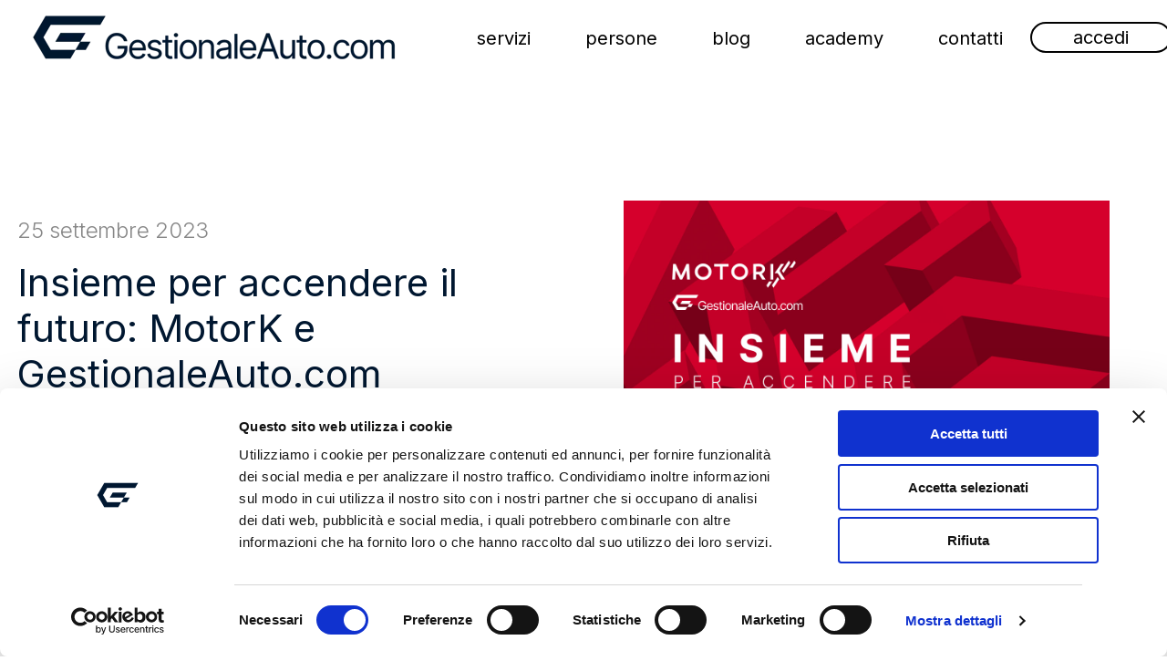

--- FILE ---
content_type: text/html; charset=UTF-8
request_url: https://blog.gestionaleauto.com/page/1
body_size: 11757
content:
<!doctype html><html lang="it-it"><head>
    <meta charset="utf-8">
    <meta name="theme-color" content="#F5F5F7">
    <meta name="viewport" content="width=device-width, initial-scale=1, maximum-scale=1">
    <link href="https://cdn.jsdelivr.net/npm/bootstrap@5.3.0-alpha1/dist/css/bootstrap.min.css" rel="stylesheet" integrity="sha384-GLhlTQ8iRABdZLl6O3oVMWSktQOp6b7In1Zl3/Jr59b6EGGoI1aFkw7cmDA6j6gD" crossorigin="anonymous">
    <link rel="stylesheet" href="https://cdn.jsdelivr.net/npm/bootstrap-icons@1.10.3/font/bootstrap-icons.css">
    <script src="https://cdn.jsdelivr.net/npm/bootstrap@5.3.0-alpha1/dist/js/bootstrap.bundle.min.js" integrity="sha384-w76AqPfDkMBDXo30jS1Sgez6pr3x5MlQ1ZAGC+nuZB+EYdgRZgiwxhTBTkF7CXvN" crossorigin="anonymous"></script>
    <title>The Dealer: blog di Marketing Automotive</title>
    <link rel="shortcut icon" href="https://blog.gestionaleauto.com/hubfs/logo-gestionaleauto.com.png">
    <meta name="description" content="Articoli, infografiche e podcast per Dealer Automotive. Leggi The Dealer, il blog di Marketing Automotive curato da GestionaleAuto.com">
    
    
    
      
    
    
    
    <meta name="viewport" content="width=device-width, initial-scale=1">

    
    <meta property="og:description" content="Articoli, infografiche e podcast per Dealer Automotive. Leggi The Dealer, il blog di Marketing Automotive curato da GestionaleAuto.com">
    <meta property="og:title" content="The Dealer: blog di Marketing Automotive">
    <meta name="twitter:description" content="Articoli, infografiche e podcast per Dealer Automotive. Leggi The Dealer, il blog di Marketing Automotive curato da GestionaleAuto.com">
    <meta name="twitter:title" content="The Dealer: blog di Marketing Automotive">

    

    
    <style>
a.cta_button{-moz-box-sizing:content-box !important;-webkit-box-sizing:content-box !important;box-sizing:content-box !important;vertical-align:middle}.hs-breadcrumb-menu{list-style-type:none;margin:0px 0px 0px 0px;padding:0px 0px 0px 0px}.hs-breadcrumb-menu-item{float:left;padding:10px 0px 10px 10px}.hs-breadcrumb-menu-divider:before{content:'›';padding-left:10px}.hs-featured-image-link{border:0}.hs-featured-image{float:right;margin:0 0 20px 20px;max-width:50%}@media (max-width: 568px){.hs-featured-image{float:none;margin:0;width:100%;max-width:100%}}.hs-screen-reader-text{clip:rect(1px, 1px, 1px, 1px);height:1px;overflow:hidden;position:absolute !important;width:1px}
</style>

<link rel="stylesheet" href="https://blog.gestionaleauto.com/hubfs/hub_generated/template_assets/1/60895492084/1744332851616/template_main.min.css">
<link rel="stylesheet" href="https://blog.gestionaleauto.com/hubfs/hub_generated/template_assets/1/60894688226/1744332851251/template_blog.min.css">
<link rel="stylesheet" href="https://blog.gestionaleauto.com/hubfs/hub_generated/template_assets/1/60894404059/1744332853393/template_theme-overrides.min.css">
<link rel="stylesheet" href="https://blog.gestionaleauto.com/hubfs/hub_generated/module_assets/1/63520114383/1744352465928/module_menu-secondary.min.css">
<link rel="stylesheet" href="https://blog.gestionaleauto.com/hubfs/hub_generated/module_assets/1/64056401599/1744352470442/module_menu-hamburger.min.css">

  <style>

  </style>

<link rel="stylesheet" href="https://blog.gestionaleauto.com/hubfs/hub_generated/module_assets/1/63881637568/1744352468694/module_scroll-down.min.css">
<link rel="stylesheet" href="https://blog.gestionaleauto.com/hubfs/hub_generated/module_assets/1/63518876387/1744352465051/module_social-footer.min.css">
<style>
  @font-face {
    font-family: "Inter";
    font-weight: 400;
    font-style: normal;
    font-display: swap;
    src: url("/_hcms/googlefonts/Inter/regular.woff2") format("woff2"), url("/_hcms/googlefonts/Inter/regular.woff") format("woff");
  }
  @font-face {
    font-family: "Inter";
    font-weight: 700;
    font-style: normal;
    font-display: swap;
    src: url("/_hcms/googlefonts/Inter/700.woff2") format("woff2"), url("/_hcms/googlefonts/Inter/700.woff") format("woff");
  }
  @font-face {
    font-family: "Inter";
    font-weight: 300;
    font-style: normal;
    font-display: swap;
    src: url("/_hcms/googlefonts/Inter/300.woff2") format("woff2"), url("/_hcms/googlefonts/Inter/300.woff") format("woff");
  }
  @font-face {
    font-family: "Merriweather";
    font-weight: 400;
    font-style: normal;
    font-display: swap;
    src: url("/_hcms/googlefonts/Merriweather/regular.woff2") format("woff2"), url("/_hcms/googlefonts/Merriweather/regular.woff") format("woff");
  }
  @font-face {
    font-family: "Merriweather";
    font-weight: 700;
    font-style: normal;
    font-display: swap;
    src: url("/_hcms/googlefonts/Merriweather/700.woff2") format("woff2"), url("/_hcms/googlefonts/Merriweather/700.woff") format("woff");
  }
</style>

<!-- Editor Styles -->
<style id="hs_editor_style" type="text/css">
#hs_cos_wrapper_footer-module-2  { display: block !important; padding-bottom: 20px !important }
#hs_cos_wrapper_footer-module-4  { display: block !important; padding-bottom: 60px !important }
.dnd_area-row-0-max-width-section-centering > .row-fluid {
  max-width: 1364px !important;
  margin-left: auto !important;
  margin-right: auto !important;
}
.dnd_area-row-1-max-width-section-centering > .row-fluid {
  max-width: 1364px !important;
  margin-left: auto !important;
  margin-right: auto !important;
}
.widget_1682683623737-flexbox-positioning {
  display: -ms-flexbox !important;
  -ms-flex-direction: column !important;
  -ms-flex-align: end !important;
  -ms-flex-pack: start;
  display: flex !important;
  flex-direction: column !important;
  align-items: flex-end !important;
  justify-content: flex-start;
}
.widget_1682683623737-flexbox-positioning > div {
  max-width: 100%;
  flex-shrink: 0 !important;
}
/* HubSpot Styles (default) */
.dnd_area-row-0-margin {
  margin-top: 80px !important;
  margin-bottom: 250px !important;
}
.dnd_area-row-0-padding {
  padding-top: 0px !important;
  padding-bottom: 0px !important;
  padding-left: 0px !important;
  padding-right: 0px !important;
}
.dnd_area-row-0-background-layers {
  background-image: linear-gradient(rgba(245, 245, 247, 1), rgba(245, 245, 247, 1)) !important;
  background-position: left top !important;
  background-size: auto !important;
  background-repeat: no-repeat !important;
}
.dnd_area-row-1-margin {
  margin-top: 80px !important;
  margin-bottom: 0px !important;
}
.dnd_area-row-1-padding {
  padding-top: 0px !important;
  padding-bottom: 0px !important;
  padding-left: 0px !important;
  padding-right: 0px !important;
}
.dnd_area-row-1-hidden {
  display: none !important;
}
.dnd_area-row-1-background-layers {
  background-image: linear-gradient(rgba(245, 245, 247, 1), rgba(245, 245, 247, 1)) !important;
  background-position: left top !important;
  background-size: auto !important;
  background-repeat: no-repeat !important;
}
.dnd_area-row-6-padding {
  padding-bottom: 0px !important;
}
.dnd_area-row-7-padding {
  padding-bottom: 0px !important;
}
.dnd_area-row-8-padding {
  padding-top: 0px !important;
  padding-bottom: 0px !important;
}
.cell_16826832848372-background-layers {
  background-image: url('https://blog.gestionaleauto.com/hubfs/Website%20Images%202023/gestionaleads-blog-elementi.png') !important;
  background-position: right bottom !important;
  background-size: auto !important;
  background-repeat: no-repeat !important;
}
.footer-row-0-padding {
  padding-top: 80px !important;
}
.footer-column-6-row-1-margin {
  margin-top: 12px !important;
  margin-bottom: 12px !important;
}
.footer-column-1-row-2-margin {
  margin-top: 12px !important;
  margin-bottom: 12px !important;
}
/* HubSpot Styles (mobile) */
@media (max-width: 992px) {
  .dnd_area-row-0-hidden {
    display: none !important;
  }
  .dnd_area-row-1-hidden {
    display: block !important;
  }
  .dnd_area-row-6-padding {
    padding-top: 0px !important;
    padding-bottom: 0px !important;
  }
  .dnd_area-row-7-margin {
    margin-top: -80px !important;
  }
  .dnd_area-row-7-padding {
    padding-top: 0px !important;
    padding-bottom: 0px !important;
  }
  .dnd_area-row-8-padding {
    padding-top: 0px !important;
    padding-bottom: 0px !important;
  }
  .widget_1683022312249-hidden {
    display: none !important;
  }
}
</style>
    

    
<!--  Added by GoogleAnalytics4 integration -->
<script>
var _hsp = window._hsp = window._hsp || [];
window.dataLayer = window.dataLayer || [];
function gtag(){dataLayer.push(arguments);}

var useGoogleConsentModeV2 = true;
var waitForUpdateMillis = 1000;


if (!window._hsGoogleConsentRunOnce) {
  window._hsGoogleConsentRunOnce = true;

  gtag('consent', 'default', {
    'ad_storage': 'denied',
    'analytics_storage': 'denied',
    'ad_user_data': 'denied',
    'ad_personalization': 'denied',
    'wait_for_update': waitForUpdateMillis
  });

  if (useGoogleConsentModeV2) {
    _hsp.push(['useGoogleConsentModeV2'])
  } else {
    _hsp.push(['addPrivacyConsentListener', function(consent){
      var hasAnalyticsConsent = consent && (consent.allowed || (consent.categories && consent.categories.analytics));
      var hasAdsConsent = consent && (consent.allowed || (consent.categories && consent.categories.advertisement));

      gtag('consent', 'update', {
        'ad_storage': hasAdsConsent ? 'granted' : 'denied',
        'analytics_storage': hasAnalyticsConsent ? 'granted' : 'denied',
        'ad_user_data': hasAdsConsent ? 'granted' : 'denied',
        'ad_personalization': hasAdsConsent ? 'granted' : 'denied'
      });
    }]);
  }
}

gtag('js', new Date());
gtag('set', 'developer_id.dZTQ1Zm', true);
gtag('config', 'G-280679206');
</script>
<script async src="https://www.googletagmanager.com/gtag/js?id=G-280679206"></script>

<!-- /Added by GoogleAnalytics4 integration -->

<!--  Added by GoogleTagManager integration -->
<script>
var _hsp = window._hsp = window._hsp || [];
window.dataLayer = window.dataLayer || [];
function gtag(){dataLayer.push(arguments);}

var useGoogleConsentModeV2 = true;
var waitForUpdateMillis = 1000;



var hsLoadGtm = function loadGtm() {
    if(window._hsGtmLoadOnce) {
      return;
    }

    if (useGoogleConsentModeV2) {

      gtag('set','developer_id.dZTQ1Zm',true);

      gtag('consent', 'default', {
      'ad_storage': 'denied',
      'analytics_storage': 'denied',
      'ad_user_data': 'denied',
      'ad_personalization': 'denied',
      'wait_for_update': waitForUpdateMillis
      });

      _hsp.push(['useGoogleConsentModeV2'])
    }

    (function(w,d,s,l,i){w[l]=w[l]||[];w[l].push({'gtm.start':
    new Date().getTime(),event:'gtm.js'});var f=d.getElementsByTagName(s)[0],
    j=d.createElement(s),dl=l!='dataLayer'?'&l='+l:'';j.async=true;j.src=
    'https://www.googletagmanager.com/gtm.js?id='+i+dl;f.parentNode.insertBefore(j,f);
    })(window,document,'script','dataLayer','GTM-W5TBK8');

    window._hsGtmLoadOnce = true;
};

_hsp.push(['addPrivacyConsentListener', function(consent){
  if(consent.allowed || (consent.categories && consent.categories.analytics)){
    hsLoadGtm();
  }
}]);

</script>

<!-- /Added by GoogleTagManager integration -->


<!-- Google Tag Manager -->
<script>(function(w,d,s,l,i){w[l]=w[l]||[];w[l].push({'gtm.start':
new Date().getTime(),event:'gtm.js'});var f=d.getElementsByTagName(s)[0],
j=d.createElement(s),dl=l!='dataLayer'?'&l='+l:'';j.async=true;j.src=
'https://www.googletagmanager.com/gtm.js?id='+i+dl;f.parentNode.insertBefore(j,f);
})(window,document,'script','dataLayer','GTM-W5TBK8N');</script>
<!-- End Google Tag Manager -->
<link rel="next" href="https://blog.gestionaleauto.com/page/2">
<meta property="og:url" content="https://blog.gestionaleauto.com">
<meta property="og:type" content="blog">
<meta name="twitter:card" content="summary">
<link rel="alternate" type="application/rss+xml" href="https://blog.gestionaleauto.com/rss.xml">
<meta name="twitter:domain" content="blog.gestionaleauto.com">
<script src="//platform.linkedin.com/in.js" type="text/javascript">
    lang: it_IT
</script>

<meta http-equiv="content-language" content="it-it">






    
    <!-- CookieBot script -->
    <script id="Cookiebot" src="https://consent.cookiebot.com/uc.js" data-cbid="63b58a7d-9679-42e7-b0e6-d87deaaa52b4" data-blockingmode="auto" type="text/javascript"></script>
    <script src="https://code.jquery.com/jquery-3.6.3.min.js" integrity="sha256-pvPw+upLPUjgMXY0G+8O0xUf+/Im1MZjXxxgOcBQBXU=" crossorigin="anonymous"></script>
    <!-- Parallax library -->
    <script src="https://cdn.jsdelivr.net/npm/lax.js"></script>
    
    <style>
      #main-content > .container-fluid > .row-fluid-wrapper > .row-fluid > .widget-span > .row-fluid-wrapper:first-of-type,
      #main-content > .container-fluid > .row-fluid-wrapper > .row-fluid > .widget-span > .row-fluid-wrapper:nth-of-type(1),
      #main-content > .container-fluid > .row-fluid-wrapper > .row-fluid > .widget-span > .row-fluid-wrapper:nth-of-type(2),
      #main-content > .container-fluid > .row-fluid-wrapper > .row-fluid > .widget-span > .row-fluid-wrapper:nth-of-type(3),
      #main-content > .container-fluid > .row-fluid-wrapper > .row-fluid > .widget-span > .row-fluid-wrapper:nth-of-type(4),
      #main-content > .container-fluid > .row-fluid-wrapper > .row-fluid > .widget-span > .row-fluid-wrapper:nth-of-type(5),
      #main-content > .container-fluid > .row-fluid-wrapper > .row-fluid > .widget-span > .row-fluid-wrapper:nth-of-type(6),
      #main-content > .container-fluid > .row-fluid-wrapper > .row-fluid > .widget-span > .row-fluid-wrapper:nth-of-type(7) {
        display: none !important;
      }
    </style>
    
  <meta name="generator" content="HubSpot"></head>
  <body>
<!--  Added by GoogleTagManager integration -->
<noscript><iframe src="https://www.googletagmanager.com/ns.html?id=GTM-W5TBK8" height="0" width="0" style="display:none;visibility:hidden"></iframe></noscript>

<!-- /Added by GoogleTagManager integration -->

    <div class="   hs-content-id-57638357953 hs-blog-listing hs-blog-id-57640100067">
      
        <div data-global-resource-path="ga-custom-theme/templates/partials/header.html"><header class="header">
  <div class="header-top-container">
    <div class="ga-page-wrapper" style="display: flex; justify-content: center; margin:auto;">
      
    
      <a href="#main-content" class="header__skip">Skip to content</a>
    
      
    
      <div class="container-fluid content-wrapper">
<div class="row-fluid-wrapper">
<div class="row-fluid">
<div class="span12 widget-span widget-type-cell " style="" data-widget-type="cell" data-x="0" data-w="12">

</div><!--end widget-span -->
</div>
</div>
</div>
    
      
    
      <div class="header__containers content-wrapper ga-page-wrapper" style="display: flex; justify-content: space-between; position:fixed; width:100vw;  z-index: 99999; background-color: white;">
    
        
    
        <div class="ga-header__logo ga-header__logo--main" style="display: flex; align-items: center;">
          <div id="hs_cos_wrapper_site_logo" class="hs_cos_wrapper hs_cos_wrapper_widget hs_cos_wrapper_type_module widget-type-logo" style="" data-hs-cos-general-type="widget" data-hs-cos-type="module">
  






















  
  <span id="hs_cos_wrapper_site_logo_hs_logo_widget" class="hs_cos_wrapper hs_cos_wrapper_widget hs_cos_wrapper_type_logo" style="" data-hs-cos-general-type="widget" data-hs-cos-type="logo"><a href="//blog.gestionaleauto.com/" id="hs-link-site_logo_hs_logo_widget" style="border-width:0px;border:0px;"><img src="https://blog.gestionaleauto.com/hs-fs/hubfs/GA_logo_dark.png?width=421&amp;height=85&amp;name=GA_logo_dark.png" class="hs-image-widget " height="85" style="height: auto;width:421px;border-width:0px;border:0px;" width="421" alt="gestionaleauto.com logo" title="gestionaleauto.com logo" srcset="https://blog.gestionaleauto.com/hs-fs/hubfs/GA_logo_dark.png?width=211&amp;height=43&amp;name=GA_logo_dark.png 211w, https://blog.gestionaleauto.com/hs-fs/hubfs/GA_logo_dark.png?width=421&amp;height=85&amp;name=GA_logo_dark.png 421w, https://blog.gestionaleauto.com/hs-fs/hubfs/GA_logo_dark.png?width=632&amp;height=128&amp;name=GA_logo_dark.png 632w, https://blog.gestionaleauto.com/hs-fs/hubfs/GA_logo_dark.png?width=842&amp;height=170&amp;name=GA_logo_dark.png 842w, https://blog.gestionaleauto.com/hs-fs/hubfs/GA_logo_dark.png?width=1053&amp;height=213&amp;name=GA_logo_dark.png 1053w, https://blog.gestionaleauto.com/hs-fs/hubfs/GA_logo_dark.png?width=1263&amp;height=255&amp;name=GA_logo_dark.png 1263w" sizes="(max-width: 421px) 100vw, 421px"></a></span>
</div>
        </div>
        
    
        <div class="header__column">
    
          
    
          <div class="header__row-1">
            <div class="container-fluid content-wrapper d-none d-lg-block">
<div class="row-fluid-wrapper">
<div class="row-fluid">
<div class="span12 widget-span widget-type-cell " style="" data-widget-type="cell" data-x="0" data-w="12">

<div class="row-fluid-wrapper row-depth-1 row-number-1 dnd-section">
<div class="row-fluid ">
<div class="span12 widget-span widget-type-cell dnd-column" style="" data-widget-type="cell" data-x="0" data-w="12">

<div class="row-fluid-wrapper row-depth-1 row-number-2 dnd-row">
<div class="row-fluid ">
<div class="span12 widget-span widget-type-custom_widget dnd-module" style="" data-widget-type="custom_widget" data-x="0" data-w="12">
<div id="hs_cos_wrapper_widget_1678958190552" class="hs_cos_wrapper hs_cos_wrapper_widget hs_cos_wrapper_type_module" style="" data-hs-cos-general-type="widget" data-hs-cos-type="module">
<div class="horizontal-wrapper">
   
     
    
    <nav class="menu-horizontal" aria-label="horizontal menu">
    <ul>
      

      
    
      
    
      
        
        <li>
          
            <a class="menu-depth-1" href="http://www.gestionaleauto.com">
                Servizi
            </a>
            <div class="border-menu"></div>
          
          
            
          
        </li>
      
      
        
        <li>
          
            <a class="menu-depth-1" href="http://www.gestionaleauto.com/persone">
                Persone
            </a>
            <div class="border-menu"></div>
          
          
        </li>
      
      
        
        <li>
          
            <a class="menu-depth-1" href="https://blog.gestionaleauto.com/">
                Blog
            </a>
            <div class="border-menu"></div>
          
          
        </li>
      
      
        
        <li>
          
            <a class="menu-depth-1" href="https://gestionaleauto.teachable.com/" target="_blank" rel="noopener">
                Academy
            </a>
            <div class="border-menu"></div>
          
          
        </li>
      
      
        
        <li>
          
            <a class="menu-depth-1" href="http://www.gestionaleauto.com/contatti">
                Contatti
            </a>
            <div class="border-menu"></div>
          
          
        </li>
      
      
    
    
    </ul>
    </nav>
     
</div>
<style>
  #hs_cos_wrapper_widget_1678958190552 #offcanvasRight {}

#hs_cos_wrapper_widget_1678958190552 .menu-sticky ul li a { color:#001730; }

</style></div>

</div><!--end widget-span -->
</div><!--end row-->
</div><!--end row-wrapper -->

</div><!--end widget-span -->
</div><!--end row-->
</div><!--end row-wrapper -->

</div><!--end widget-span -->
</div>
</div>
</div>
            <div class="container-fluid cta-right-menu-wrapper">
<div class="row-fluid-wrapper">
<div class="row-fluid">
<div class="span12 widget-span widget-type-cell " style="" data-widget-type="cell" data-x="0" data-w="12">

<div class="row-fluid-wrapper row-depth-1 row-number-1 dnd-section">
<div class="row-fluid ">
<div class="span12 widget-span widget-type-cell dnd-column" style="" data-widget-type="cell" data-x="0" data-w="12">

<div class="row-fluid-wrapper row-depth-1 row-number-2 dnd-row">
<div class="row-fluid ">
<div class="span12 widget-span widget-type-custom_widget dnd-module" style="" data-widget-type="custom_widget" data-x="0" data-w="12">
<div id="hs_cos_wrapper_widget_1679323628128" class="hs_cos_wrapper hs_cos_wrapper_widget hs_cos_wrapper_type_module" style="" data-hs-cos-general-type="widget" data-hs-cos-type="module">


<div style="display: flex;align-content:center;flex-wrap:npwrap">
  <div class="menu-cta-wrapper" style="margin-top: 9px; margin-left: auto;visibility:visible;">
    <a href="http://www.gestionaleauto.com/accedi" class="menu-cta">Accedi</a>
  </div>
  <!--div class="hamburger hamburger--3dx">
    <div class="hamburger-box">
      <div class="hamburger-inner"></div>
    </div>
  </div-->
  <div class="hamburger">
    <img src="/hubfs/26617839/Website%20Images%202023/menu-button.png">
  </div>

  <div id="offcanvasRight" class="offcanvas offcanvas-end" tabindex="-1" aria-labelledby="offcanvasRightLabel">
    <div class="offcanvas-header">
      <button class="back-button">
        <i class="bi bi-arrow-right"></i>
      </button>
    </div>
    <div class="offcanvas-body">
     <a href="http://www.gestionaleauto.com/accedi" class="menu-cta" style="visibility:visible;">Accedi</a>
     
    
    <nav class="menu-ham" aria-label="Main menu">
    <ul>
      

      
    
      
    
      
        
        <li>
          
            <a class="menu-depth-1" href="http://www.gestionaleauto.com" aria-haspopup="true" aria-expanded="false">
                Servizi
            </a>
            
          
          
            
              <ul>
                
                
                  
        <li>
          
            <a class="menu-depth-2" href="https://blog.gestionaleauto.com/gestionaleauto">
                GestionaleAuto
            </a>
            
          
          
        </li>
      
                
                  
        <li>
          
            <a class="menu-depth-2" href="https://blog.gestionaleauto.com/gestionaleweb">
                GestionaleWeb
            </a>
            
          
          
        </li>
      
                
                  
        <li>
          
            <a class="menu-depth-2" href="https://blog.gestionaleauto.com/gestionaleads">
                GestionaleAds
            </a>
            
          
          
        </li>
      
                
                  
        <li>
          
            <a class="menu-depth-2" href="https://blog.gestionaleauto.com/gestionalelead">
                GestionaleLead
            </a>
            
          
          
        </li>
      
                
                  
        <li>
          
            <a class="menu-depth-2" href="https://blog.gestionaleauto.com/xml">
                XML
            </a>
            
          
          
        </li>
      
                
              </ul>
              
          
        </li>
      
      
        
        <li>
          
            <a class="menu-depth-1" href="http://www.gestionaleauto.com/persone">
                Persone
            </a>
            
          
          
        </li>
      
      
        
        <li>
          
            <a class="menu-depth-1" href="https://blog.gestionaleauto.com/">
                Blog
            </a>
            
          
          
        </li>
      
      
        
        <li>
          
            <a class="menu-depth-1" href="https://gestionaleauto.teachable.com/" target="_blank" rel="noopener">
                Academy
            </a>
            
          
          
        </li>
      
      
        
        <li>
          
            <a class="menu-depth-1" href="http://www.gestionaleauto.com/contatti">
                Contatti
            </a>
            
          
          
        </li>
      
      
    
    
    </ul>
    </nav>
     
    </div>
  </div>
</div>
<style>
  #hs_cos_wrapper_widget_1679323628128 .menu-cta a { font-family:Inter; }

#hs_cos_wrapper_widget_1679323628128 .back-button { color:#001730; }

#hs_cos_wrapper_widget_1679323628128 .menu-ham ul li a { color:#001730; }

#hs_cos_wrapper_widget_1679323628128 #offcanvasRight { background-color:#FAFAFA; }

@media (max-width:991px) {
  #hs_cos_wrapper_widget_1679323628128 .menu-cta-wrapper { margin:auto; }
}

</style></div>

</div><!--end widget-span -->
</div><!--end row-->
</div><!--end row-wrapper -->

</div><!--end widget-span -->
</div><!--end row-->
</div><!--end row-wrapper -->

</div><!--end widget-span -->
</div>
</div>
</div>
          </div>
    
          
    
          <div class="header__row-2 d-none">
            
            <div class="header__navigation header--element">
              <div id="hs_cos_wrapper_navigation-primary" class="hs_cos_wrapper hs_cos_wrapper_widget hs_cos_wrapper_type_module" style="" data-hs-cos-general-type="widget" data-hs-cos-type="module">
<div class="horizontal-wrapper">
   
     
    
    <nav class="menu-horizontal" aria-label="horizontal menu">
    <ul>
      

      
    
      
    
      
        
        <li>
          
            <a class="menu-depth-1" href="http://www.gestionaleauto.com">
                Servizi
            </a>
            <div class="border-menu"></div>
          
          
            
          
        </li>
      
      
        
        <li>
          
            <a class="menu-depth-1" href="http://www.gestionaleauto.com/persone">
                Persone
            </a>
            <div class="border-menu"></div>
          
          
        </li>
      
      
        
        <li>
          
            <a class="menu-depth-1" href="https://blog.gestionaleauto.com/">
                Blog
            </a>
            <div class="border-menu"></div>
          
          
        </li>
      
      
        
        <li>
          
            <a class="menu-depth-1" href="https://gestionaleauto.teachable.com/" target="_blank" rel="noopener">
                Academy
            </a>
            <div class="border-menu"></div>
          
          
        </li>
      
      
        
        <li>
          
            <a class="menu-depth-1" href="http://www.gestionaleauto.com/contatti">
                Contatti
            </a>
            <div class="border-menu"></div>
          
          
        </li>
      
      
    
    
    </ul>
    </nav>
     
</div>
<style>
  #hs_cos_wrapper_navigation-primary #offcanvasRight {}

#hs_cos_wrapper_navigation-primary .menu-sticky ul li a { color:#001730; }

</style></div>
            </div>
          </div>
    
        </div>
    
      </div>
    
      
    
      <div class="container-fluid content-wrapper">
<div class="row-fluid-wrapper">
<div class="row-fluid">
<div class="span12 widget-span widget-type-cell " style="" data-widget-type="cell" data-x="0" data-w="12">

</div><!--end widget-span -->
</div>
</div>
</div>
    </div>
  </div>
  </header></div>
      

      

      <main id="main-content" class="body-container-wrapper">
        
<div class="container-fluid body-container body-container--blog-index">
<div class="row-fluid-wrapper">
<div class="row-fluid">
<div class="span12 widget-span widget-type-cell " style="" data-widget-type="cell" data-x="0" data-w="12">

<div class="row-fluid-wrapper row-depth-1 row-number-1 dnd_area-row-0-max-width-section-centering dnd_area-row-0-background-color dnd_area-row-0-margin dnd_area-row-0-background-layers dnd-section dnd_area-row-0-padding dnd_area-row-0-hidden">
<div class="row-fluid ">
<div class="span12 widget-span widget-type-cell cell_16826832848372-background-layers dnd-column cell_16826832848372-background-image" style="" data-widget-type="cell" data-x="0" data-w="12">

<div class="row-fluid-wrapper row-depth-1 row-number-2 dnd-row">
<div class="row-fluid ">
<div class="span12 widget-span widget-type-custom_widget dnd-module" style="" data-widget-type="custom_widget" data-x="0" data-w="12">
<div id="hs_cos_wrapper_widget_1682683284653" class="hs_cos_wrapper hs_cos_wrapper_widget hs_cos_wrapper_type_module widget-type-rich_text" style="" data-hs-cos-general-type="widget" data-hs-cos-type="module"><div id="widget_1682683284653">
  <span id="hs_cos_wrapper_widget_1682683284653_" class="hs_cos_wrapper hs_cos_wrapper_widget hs_cos_wrapper_type_rich_text" style="" data-hs-cos-general-type="widget" data-hs-cos-type="rich_text"><h1>marketing<br>automotive<br>alieno!</h1></span>
</div>


<style>
#widget_1682683284653 {
  margin: 280px 19.2px;
}
#widget_1682683284653 span{
  font-family: 'Inter' !important;
}
</style></div>

</div><!--end widget-span -->
</div><!--end row-->
</div><!--end row-wrapper -->

</div><!--end widget-span -->
</div><!--end row-->
</div><!--end row-wrapper -->

<div class="row-fluid-wrapper row-depth-1 row-number-3 dnd_area-row-1-padding dnd_area-row-1-background-color dnd_area-row-1-max-width-section-centering dnd_area-row-1-hidden dnd-section dnd_area-row-1-margin dnd_area-row-1-background-layers">
<div class="row-fluid ">
<div class="span12 widget-span widget-type-cell dnd-column" style="" data-widget-type="cell" data-x="0" data-w="12">

<div class="row-fluid-wrapper row-depth-1 row-number-4 dnd-row">
<div class="row-fluid ">
<div class="span12 widget-span widget-type-custom_widget dnd-module" style="" data-widget-type="custom_widget" data-x="0" data-w="12">
<div id="hs_cos_wrapper_module_16826835249723" class="hs_cos_wrapper hs_cos_wrapper_widget hs_cos_wrapper_type_module widget-type-rich_text" style="" data-hs-cos-general-type="widget" data-hs-cos-type="module"><div id="module_16826835249723">
  <span id="hs_cos_wrapper_module_16826835249723_" class="hs_cos_wrapper hs_cos_wrapper_widget hs_cos_wrapper_type_rich_text" style="" data-hs-cos-general-type="widget" data-hs-cos-type="rich_text"><h1>marketing<br>automotive<br>alieno!</h1></span>
</div>


<style>
#module_16826835249723 {
  margin: 80px 19.2px 0px 19.2px;
}
#module_16826835249723 span{
  font-family: 'Inter' !important;
}
</style></div>

</div><!--end widget-span -->
</div><!--end row-->
</div><!--end row-wrapper -->

<div class="row-fluid-wrapper row-depth-1 row-number-5 dnd-row">
<div class="row-fluid ">
<div class="span12 widget-span widget-type-custom_widget widget_1682683623737-flexbox-positioning dnd-module" style="" data-widget-type="custom_widget" data-x="0" data-w="12">
<div id="hs_cos_wrapper_widget_1682683623737" class="hs_cos_wrapper hs_cos_wrapper_widget hs_cos_wrapper_type_module widget-type-linked_image" style="" data-hs-cos-general-type="widget" data-hs-cos-type="module">
    






  



<span id="hs_cos_wrapper_widget_1682683623737_" class="hs_cos_wrapper hs_cos_wrapper_widget hs_cos_wrapper_type_linked_image" style="" data-hs-cos-general-type="widget" data-hs-cos-type="linked_image"><img src="https://blog.gestionaleauto.com/hubfs/Website%20Images%202023/gestionaleads-blog-elementi-mobile-03.png" class="hs-image-widget " style="max-width: 100%; height: auto;" alt="gestionaleads-blog-elementi-mobile-03" title="gestionaleads-blog-elementi-mobile-03" loading="lazy"></span></div>

</div><!--end widget-span -->
</div><!--end row-->
</div><!--end row-wrapper -->

</div><!--end widget-span -->
</div><!--end row-->
</div><!--end row-wrapper -->

<div class="row-fluid-wrapper row-depth-1 row-number-6 dnd-section">
<div class="row-fluid ">
<div class="span12 widget-span widget-type-cell dnd-column" style="" data-widget-type="cell" data-x="0" data-w="12">

<div class="row-fluid-wrapper row-depth-1 row-number-7 dnd-row">
<div class="row-fluid ">
<div class="span12 widget-span widget-type-custom_widget dnd-module" style="" data-widget-type="custom_widget" data-x="0" data-w="12">
<div id="hs_cos_wrapper_widget_1682584309824" class="hs_cos_wrapper hs_cos_wrapper_widget hs_cos_wrapper_type_module" style="" data-hs-cos-general-type="widget" data-hs-cos-type="module">

<div id="widget_1682584309824" style="text-align: CENTER;">
  <div class="content-wrapper ga-page-wrapper" style="margin: auto;scroll-behavior: auto;">
    <div class="block-text">  
      <h2 class="h3">il tuo viaggio comincia qui</h2>
    </div>
  </div>
</div>
<style>
  #widget_1682584309824 {
    background-color: #FFFFFF;
    height: 600px;
  }
  #widget_1682584309824 .content-wrapper {
    margin: auto;
    height: 600px;
    display: flex;
    justify-content: center
  }
  #widget_1682584309824 .block-text {
    
    
      /* margin: auto;*/
    
    
    font-size: 10vw;
    z-index: 10;
    max-width: 100%;
    
      position: sticky;
      top: 40vh;
      height: 100px;
      margin-top: initial;
    
  }
  #widget_1682584309824 .block-text p {
    font-size: 8vw;
    line-height: 1.2;
    margin-bottom: 0;
    /*overflow: hidden;*/
  }
  /*#widget_1682584309824 .block-text h2 {
    font-size: 10.8vw;
    line-height: 1.2;
    margin-bottom: 0
  }
  #widget_1682584309824 .block-text h3 {
    font-size: 48px;
    line-height: 1.2;
    margin-bottom: 0
  }*/
  @media (min-width: 992px) {
    #widget_1682584309824 .block-text {
      font-size: 70px;
    } 
    #widget_1682584309824 .block-text p {
      font-size: 2vw;
    } 
    /*#widget_1682584309824 .block-text h2 {
      font-size: 4.5vw;
    } 
    #widget_1682584309824 .block-text h3 {
      font-size: 86px;
    } */
  }
</style></div>

</div><!--end widget-span -->
</div><!--end row-->
</div><!--end row-wrapper -->

</div><!--end widget-span -->
</div><!--end row-->
</div><!--end row-wrapper -->

<div class="row-fluid-wrapper row-depth-1 row-number-8 dnd-section">
<div class="row-fluid ">
<div class="span12 widget-span widget-type-cell dnd-column" style="" data-widget-type="cell" data-x="0" data-w="12">

<div class="row-fluid-wrapper row-depth-1 row-number-9 dnd-row">
<div class="row-fluid ">
<div class="span12 widget-span widget-type-custom_widget dnd-module" style="" data-widget-type="custom_widget" data-x="0" data-w="12">
<div id="hs_cos_wrapper_module_16825844124964" class="hs_cos_wrapper hs_cos_wrapper_widget hs_cos_wrapper_type_module" style="" data-hs-cos-general-type="widget" data-hs-cos-type="module">

<div id="module_16825844124964" style="text-align: CENTER;">
  <div class="content-wrapper ga-page-wrapper" style="margin: auto;scroll-behavior: auto;">
    <div class="block-text">  
      <h2 class="h3">articoli infografiche<br>podcast</h2>
    </div>
  </div>
</div>
<style>
  #module_16825844124964 {
    background-color: #FFFFFF;
    height: 100vh;
  }
  #module_16825844124964 .content-wrapper {
    margin: auto;
    height: 100vh;
    display: flex;
    justify-content: center
  }
  #module_16825844124964 .block-text {
    
    
      /* margin: auto;*/
    
    
    font-size: 10vw;
    z-index: 10;
    max-width: 100%;
    
      position: sticky;
      top: 40vh;
      height: 100px;
      margin-top: initial;
    
  }
  #module_16825844124964 .block-text p {
    font-size: 8vw;
    line-height: 1.2;
    margin-bottom: 0;
    /*overflow: hidden;*/
  }
  /*#module_16825844124964 .block-text h2 {
    font-size: 10.8vw;
    line-height: 1.2;
    margin-bottom: 0
  }
  #module_16825844124964 .block-text h3 {
    font-size: 48px;
    line-height: 1.2;
    margin-bottom: 0
  }*/
  @media (min-width: 992px) {
    #module_16825844124964 .block-text {
      font-size: 70px;
    } 
    #module_16825844124964 .block-text p {
      font-size: 2vw;
    } 
    /*#module_16825844124964 .block-text h2 {
      font-size: 4.5vw;
    } 
    #module_16825844124964 .block-text h3 {
      font-size: 86px;
    } */
  }
</style></div>

</div><!--end widget-span -->
</div><!--end row-->
</div><!--end row-wrapper -->

</div><!--end widget-span -->
</div><!--end row-->
</div><!--end row-wrapper -->

<div class="row-fluid-wrapper row-depth-1 row-number-10 dnd-section">
<div class="row-fluid ">
<div class="span12 widget-span widget-type-cell dnd-column" style="" data-widget-type="cell" data-x="0" data-w="12">

<div class="row-fluid-wrapper row-depth-1 row-number-11 dnd-row">
<div class="row-fluid ">
<div class="span12 widget-span widget-type-custom_widget dnd-module" style="" data-widget-type="custom_widget" data-x="0" data-w="12">
<div id="hs_cos_wrapper_module_16825846166864" class="hs_cos_wrapper hs_cos_wrapper_widget hs_cos_wrapper_type_module" style="" data-hs-cos-general-type="widget" data-hs-cos-type="module">

<div id="module_16825846166864" style="text-align: CENTER;">
  <div class="content-wrapper ga-page-wrapper" style="margin: auto;scroll-behavior: auto;">
    <div class="block-text">  
      <h2 class="h3">scopri l'universo GA</h2>
    </div>
  </div>
</div>
<style>
  #module_16825846166864 {
    background-color: #FFFFFF;
    height: 100vh;
  }
  #module_16825846166864 .content-wrapper {
    margin: auto;
    height: 100vh;
    display: flex;
    justify-content: center
  }
  #module_16825846166864 .block-text {
    
    
      /* margin: auto;*/
    
    
    font-size: 10vw;
    z-index: 10;
    max-width: 100%;
    
      position: sticky;
      top: 40vh;
      height: 100px;
      margin-top: initial;
    
  }
  #module_16825846166864 .block-text p {
    font-size: 8vw;
    line-height: 1.2;
    margin-bottom: 0;
    /*overflow: hidden;*/
  }
  /*#module_16825846166864 .block-text h2 {
    font-size: 10.8vw;
    line-height: 1.2;
    margin-bottom: 0
  }
  #module_16825846166864 .block-text h3 {
    font-size: 48px;
    line-height: 1.2;
    margin-bottom: 0
  }*/
  @media (min-width: 992px) {
    #module_16825846166864 .block-text {
      font-size: 70px;
    } 
    #module_16825846166864 .block-text p {
      font-size: 2vw;
    } 
    /*#module_16825846166864 .block-text h2 {
      font-size: 4.5vw;
    } 
    #module_16825846166864 .block-text h3 {
      font-size: 86px;
    } */
  }
</style></div>

</div><!--end widget-span -->
</div><!--end row-->
</div><!--end row-wrapper -->

</div><!--end widget-span -->
</div><!--end row-->
</div><!--end row-wrapper -->

<div class="row-fluid-wrapper row-depth-1 row-number-12 dnd-section">
<div class="row-fluid ">
<div class="span12 widget-span widget-type-cell dnd-column" style="" data-widget-type="cell" data-x="0" data-w="12">

<div class="row-fluid-wrapper row-depth-1 row-number-13 dnd-row">
<div class="row-fluid ">
<div class="span12 widget-span widget-type-custom_widget dnd-module" style="" data-widget-type="custom_widget" data-x="0" data-w="12">
<div id="hs_cos_wrapper_widget_1682589117214" class="hs_cos_wrapper hs_cos_wrapper_widget hs_cos_wrapper_type_module" style="" data-hs-cos-general-type="widget" data-hs-cos-type="module"><div class="row">
  <div class="col-12 col-md-6">
    <ul class="menu-scroll">
        
        <li class="menu menu-item-1">strategy</li>
        <div class="d-md-none">
          strategie di marketing automotive, tattiche e modelli di business, talenti per la generazione del valore <br><br><a href="/tag/funnel-marketing" class="post_tag">funnel</a> <a href="https://blog.gestionaleauto.com/tag/branding-automotive" class="post_tag">branding</a> <a href="https://blog.gestionaleauto.com/tag/strategie-automotive" class="post_tag">strategie</a> <a href="https://blog.gestionaleauto.com/tag/talent-management" class="post_tag">talent</a>
        </div>
        
        <li class="menu menu-item-2">stock</li>
        <div class="d-md-none">
          gestione del parco veicoli, portali di annunci, analisi degli annunci e della concorrenza<br><br><a href="https://blog.gestionaleauto.com/tag/annunci-auto" class="post_tag">annunci</a> <a href="https://blog.gestionaleauto.com/tag/branding-automotive" class="post_tag">branding</a> <a href="https://blog.gestionaleauto.com/tag/software-automotive" class="post_tag">software</a>
        </div>
        
        <li class="menu menu-item-3">web</li>
        <div class="d-md-none">
          siti web per concessionarie, e-commerce veicoli, seo automotive, noleggio, ux design<br><br><a href="https://blog.gestionaleauto.com/tag/ecommerce-veicoli" class="post_tag">ecommerce</a> <a href="https://blog.gestionaleauto.com/tag/seo-automotive" class="post_tag">seo</a> <a href="https://blog.gestionaleauto.com/tag/user-experience" class="post_tag">user experience</a>
        </div>
        
        <li class="menu menu-item-4">crm</li>
        <div class="d-md-none">
          lead management, conversioni, trattative, preventivi, contratti, bdc &amp; sales management<br><br><a href="https://blog.gestionaleauto.com/tag/crm-automotive" class="post_tag">crm</a> <a href="https://blog.gestionaleauto.com/tag/bdc" class="post_tag">bdc</a> <a href="/tag/customer-experience" class="post_tag">customer experience</a>
        </div>
        
        <li class="menu menu-item-5">ads</li>
        <div class="d-md-none">
          digital marketing automotive, advertising, lead generation, vehicle listing, tracking e analisi dei dati <br><br><a href="https://blog.gestionaleauto.com/tag/ads-automotive" class="post_tag">ads</a> <a href="https://blog.gestionaleauto.com/tag/marketing-automotive" class="post_tag">marketing</a> <a href="https://blog.gestionaleauto.com/tag/piano-editoriale" class="post_tag">communication</a>
        </div>
      
    </ul>
  </div>
  <div class="col-12 col-md-6 d-none d-md-block">
    <section id="scrolly">       
        
        <article>
          <div class="step article-1" data-step="1">
            strategie di marketing automotive, tattiche e modelli di business, talenti per la generazione del valore <br><br><a href="/tag/funnel-marketing" class="post_tag">funnel</a> <a href="https://blog.gestionaleauto.com/tag/branding-automotive" class="post_tag">branding</a> <a href="https://blog.gestionaleauto.com/tag/strategie-automotive" class="post_tag">strategie</a> <a href="https://blog.gestionaleauto.com/tag/talent-management" class="post_tag">talent</a>
          </div>
        </article>
        
        <article>
          <div class="step article-2" data-step="2">
            gestione del parco veicoli, portali di annunci, analisi degli annunci e della concorrenza<br><br><a href="https://blog.gestionaleauto.com/tag/annunci-auto" class="post_tag">annunci</a> <a href="https://blog.gestionaleauto.com/tag/branding-automotive" class="post_tag">branding</a> <a href="https://blog.gestionaleauto.com/tag/software-automotive" class="post_tag">software</a>
          </div>
        </article>
        
        <article>
          <div class="step article-3" data-step="3">
            siti web per concessionarie, e-commerce veicoli, seo automotive, noleggio, ux design<br><br><a href="https://blog.gestionaleauto.com/tag/ecommerce-veicoli" class="post_tag">ecommerce</a> <a href="https://blog.gestionaleauto.com/tag/seo-automotive" class="post_tag">seo</a> <a href="https://blog.gestionaleauto.com/tag/user-experience" class="post_tag">user experience</a>
          </div>
        </article>
        
        <article>
          <div class="step article-4" data-step="4">
            lead management, conversioni, trattative, preventivi, contratti, bdc &amp; sales management<br><br><a href="https://blog.gestionaleauto.com/tag/crm-automotive" class="post_tag">crm</a> <a href="https://blog.gestionaleauto.com/tag/bdc" class="post_tag">bdc</a> <a href="/tag/customer-experience" class="post_tag">customer experience</a>
          </div>
        </article>
        
        <article>
          <div class="step article-5" data-step="5">
            digital marketing automotive, advertising, lead generation, vehicle listing, tracking e analisi dei dati <br><br><a href="https://blog.gestionaleauto.com/tag/ads-automotive" class="post_tag">ads</a> <a href="https://blog.gestionaleauto.com/tag/marketing-automotive" class="post_tag">marketing</a> <a href="https://blog.gestionaleauto.com/tag/piano-editoriale" class="post_tag">communication</a>
          </div>
        </article>
      
    </section>
  </div>
</div>

<style>
  .menu-scroll {
      position: sticky;
      top: 30%;
      z-index: 9999;
  }
 
  .menu-scroll li.menu.is-active{
      color: black;
  }
  #scrolly article .step
  {
    padding-top: 40px;
    padding-bottom: 40px;
    font-weight: 200;
  }
  #scrolly article .step h3{
      color: #cccccc;
  }
  #scrolly article div.step {
    color: #cccccc;
  }
  #scrolly article div.step.is-active {
    color: black;
  }
  #scrolly > article > .step.is-active > h3{
      color: black;
  }
  .menu-scroll li{
    list-style: none;  
    margin: 10px 0px;
    text-align: left;
    font: normal normal normal 74px/74px Inter;
    letter-spacing: -2.79px;
    color: #CCCCCC;
    text-transform: lowercase;
  }
  @media (max-width: 992px) {
    .menu-scroll li{
      color: #0A0A0A;
      padding-top: 50px;
    }
    ul.menu-scroll {
      padding-left: 0px;
    }
  }
</style></div>

</div><!--end widget-span -->
</div><!--end row-->
</div><!--end row-wrapper -->

</div><!--end widget-span -->
</div><!--end row-->
</div><!--end row-wrapper -->

<div class="row-fluid-wrapper row-depth-1 row-number-14 dnd_area-row-6-padding dnd-section">
<div class="row-fluid ">
<div class="span12 widget-span widget-type-cell dnd-column" style="" data-widget-type="cell" data-x="0" data-w="12">

<div class="row-fluid-wrapper row-depth-1 row-number-15 dnd-row">
<div class="row-fluid ">
<div class="span12 widget-span widget-type-custom_widget dnd-module" style="" data-widget-type="custom_widget" data-x="0" data-w="12">
<div id="hs_cos_wrapper_widget_1683025225518" class="hs_cos_wrapper hs_cos_wrapper_widget hs_cos_wrapper_type_module widget-type-rich_text" style="" data-hs-cos-general-type="widget" data-hs-cos-type="module"><div id="widget_1683025225518">
  <span id="hs_cos_wrapper_widget_1683025225518_" class="hs_cos_wrapper hs_cos_wrapper_widget hs_cos_wrapper_type_rich_text" style="" data-hs-cos-general-type="widget" data-hs-cos-type="rich_text"><h2 class="h3" style="text-align: center;">leggi gli ultimi articoli</h2></span>
</div>


<style>
#widget_1683025225518 {
  margin: 0px;
}
#widget_1683025225518 span{
  font-family: 'Inter' !important;
}
</style></div>

</div><!--end widget-span -->
</div><!--end row-->
</div><!--end row-wrapper -->

</div><!--end widget-span -->
</div><!--end row-->
</div><!--end row-wrapper -->

<div class="row-fluid-wrapper row-depth-1 row-number-16 dnd-section dnd_area-row-7-margin dnd_area-row-7-padding">
<div class="row-fluid ">
<div class="span12 widget-span widget-type-cell dnd-column" style="" data-widget-type="cell" data-x="0" data-w="12">

<div class="row-fluid-wrapper row-depth-1 row-number-17 dnd-row">
<div class="row-fluid ">
<div class="span12 widget-span widget-type-custom_widget dnd-module" style="" data-widget-type="custom_widget" data-x="0" data-w="12">
<div id="hs_cos_wrapper_module_16832081770812" class="hs_cos_wrapper hs_cos_wrapper_widget hs_cos_wrapper_type_module" style="" data-hs-cos-general-type="widget" data-hs-cos-type="module">








  







  



  



  



  













<section class="">
  <div class="tag_posts_title">
    
      
        
          
        
      
    
      
    
      
    
      
    
      
    
      
    
      
    
      
    
      
    
      
    
  </div>
  <section>
  
    
    <article class="content post">
      <div class="row g-0">
        <div class="col-12 d-lg-none">
          <a class="post_link" href="https://blog.gestionaleauto.com/insieme-per-accendere-il-futuro-motork-e-gestionaleauto.com">
            <img src="https://blog.gestionaleauto.com/hubfs/Insieme%20per%20accendere%20il%20futuro%20MotorK%20e%20GestionaleAutocom.jpg">
          </a>
        </div>
        <div class="col-lg-6" style="padding-right: 20px">
          <div class="post_date">25 settembre 2023</div>
          <h2 class="post_title"><a class="post_link" href="https://blog.gestionaleauto.com/insieme-per-accendere-il-futuro-motork-e-gestionaleauto.com">Insieme per accendere il futuro: MotorK e GestionaleAuto.com</a></h2>
          <h6>Insieme siamo più innovativi, insieme siamo più forti, insieme siamo senza limiti. Sei pronto per la rivoluzione digitale? L’unione di MotorK e GestionaleAuto.com accende il futuro dell’Automotive! Iscriviti al webinar di Marco Marlia e Stefano Filippone.</h6>
        </div>
        <div class="col-lg-6 d-none d-sm-none d-md-none d-lg-block">
          <a class="post_link" href="https://blog.gestionaleauto.com/insieme-per-accendere-il-futuro-motork-e-gestionaleauto.com">
            <img src="https://blog.gestionaleauto.com/hubfs/Insieme%20per%20accendere%20il%20futuro%20MotorK%20e%20GestionaleAutocom.jpg">
          </a>
        </div>
      </div>
      <div class="col-12">
        
            <div class="post_tags">
              
                <a class="post_tag" href="https://blog.gestionaleauto.com/tag/news" rel="tag">News</a>
              
            
        
      </div>
      <hr>
    </div></article>
    
    
    <article class="content post">
      <div class="row g-0">
        <div class="col-12 d-lg-none">
          <a class="post_link" href="https://blog.gestionaleauto.com/intelligenza-artificiale-per-concessionarie-dal-targeting-alla-seo">
            <img src="https://blog.gestionaleauto.com/hubfs/IntelligenzaArtificialeAutomotive.jpg">
          </a>
        </div>
        <div class="col-lg-6" style="padding-right: 20px">
          <div class="post_date">28 giugno 2023</div>
          <h2 class="post_title"><a class="post_link" href="https://blog.gestionaleauto.com/intelligenza-artificiale-per-concessionarie-dal-targeting-alla-seo">Intelligenza Artificiale per concessionarie: dal targeting alla SEO</a></h2>
          <h6>L’intelligenza artificiale è il tema caldo del 2023, anche per il settore Automotive! Come impatterà le concessionarie?</h6>
        </div>
        <div class="col-lg-6 d-none d-sm-none d-md-none d-lg-block">
          <a class="post_link" href="https://blog.gestionaleauto.com/intelligenza-artificiale-per-concessionarie-dal-targeting-alla-seo">
            <img src="https://blog.gestionaleauto.com/hubfs/IntelligenzaArtificialeAutomotive.jpg">
          </a>
        </div>
      </div>
      <div class="col-12">
        
            <div class="post_tags">
              
                <a class="post_tag" href="https://blog.gestionaleauto.com/tag/software-automotive" rel="tag">Software Automotive</a>
              
            
        
      </div>
      <hr>
    </div></article>
    
    
    <article class="content post">
      <div class="row g-0">
        <div class="col-12 d-lg-none">
          <a class="post_link" href="https://blog.gestionaleauto.com/gestionaleweb">
            <img src="https://blog.gestionaleauto.com/hubfs/Imported_Blog_Media/GestionaleWeb-il-sito-web-per-vendere-veicoli.jpeg">
          </a>
        </div>
        <div class="col-lg-6" style="padding-right: 20px">
          <div class="post_date">10 maggio 2023</div>
          <h2 class="post_title"><a class="post_link" href="https://blog.gestionaleauto.com/gestionaleweb">GestionaleWeb il sito web per vendere veicoli</a></h2>
          <h6>GestionaleWeb è il sito web per vendere veicoli sviluppato da GestionaleAuto.com! Scopri le caratteristiche del migliore e-commerce motori</h6>
        </div>
        <div class="col-lg-6 d-none d-sm-none d-md-none d-lg-block">
          <a class="post_link" href="https://blog.gestionaleauto.com/gestionaleweb">
            <img src="https://blog.gestionaleauto.com/hubfs/Imported_Blog_Media/GestionaleWeb-il-sito-web-per-vendere-veicoli.jpeg">
          </a>
        </div>
      </div>
      <div class="col-12">
        
            <div class="post_tags">
              
                <a class="post_tag" href="https://blog.gestionaleauto.com/tag/web-management" rel="tag">Web Management</a>
              
            
        
      </div>
      <hr>
    </div></article>
    
    
    <article class="content post">
      <div class="row g-0">
        <div class="col-12 d-lg-none">
          <a class="post_link" href="https://blog.gestionaleauto.com/xml">
            <img src="https://blog.gestionaleauto.com/hubfs/XML_GestionaleAuto.jpg">
          </a>
        </div>
        <div class="col-lg-6" style="padding-right: 20px">
          <div class="post_date">18 aprile 2023</div>
          <h2 class="post_title"><a class="post_link" href="https://blog.gestionaleauto.com/xml">XML GestionaleAuto.com: al cuore dell’innovazione</a></h2>
          <h6>GestionaleAuto.com è una piattaforma aperta, accedi al nostro XML per interagire con i servizi di GestionaleAuto.com e sviluppare.</h6>
        </div>
        <div class="col-lg-6 d-none d-sm-none d-md-none d-lg-block">
          <a class="post_link" href="https://blog.gestionaleauto.com/xml">
            <img src="https://blog.gestionaleauto.com/hubfs/XML_GestionaleAuto.jpg">
          </a>
        </div>
      </div>
      <div class="col-12">
        
            <div class="post_tags">
              
                <a class="post_tag" href="https://blog.gestionaleauto.com/tag/news" rel="tag">News</a>
              
            
        
      </div>
      <hr>
    </div></article>
    
    
    <article class="content post">
      <div class="row g-0">
        <div class="col-12 d-lg-none">
          <a class="post_link" href="https://blog.gestionaleauto.com/priceguru">
            <img src="https://blog.gestionaleauto.com/hubfs/PriceGuru.jpg">
          </a>
        </div>
        <div class="col-lg-6" style="padding-right: 20px">
          <div class="post_date">18 aprile 2023</div>
          <h2 class="post_title"><a class="post_link" href="https://blog.gestionaleauto.com/priceguru">PriceGuru Pro: Analisi del mercato auto nuove e usate in tempo reale.</a></h2>
          <h6>Da GestionaleAuto.com nasce PriceGuru Pro: il primo database in Italia sul mercato dell’auto, basato su tecnologia Big Data e Cloud Computing.</h6>
        </div>
        <div class="col-lg-6 d-none d-sm-none d-md-none d-lg-block">
          <a class="post_link" href="https://blog.gestionaleauto.com/priceguru">
            <img src="https://blog.gestionaleauto.com/hubfs/PriceGuru.jpg">
          </a>
        </div>
      </div>
      <div class="col-12">
        
            <div class="post_tags">
              
                <a class="post_tag" href="https://blog.gestionaleauto.com/tag/news" rel="tag">News</a>
              
            
        
      </div>
      <hr>
    </div></article>
    
    
    <article class="content post">
      <div class="row g-0">
        <div class="col-12 d-lg-none">
          <a class="post_link" href="https://blog.gestionaleauto.com/persone-al-centro-e-branding-per-lautomotive">
            <img src="https://blog.gestionaleauto.com/hubfs/People%26Branding.jpg">
          </a>
        </div>
        <div class="col-lg-6" style="padding-right: 20px">
          <div class="post_date">13 aprile 2023</div>
          <h2 class="post_title"><a class="post_link" href="https://blog.gestionaleauto.com/persone-al-centro-e-branding-per-lautomotive">Persone al centro e Branding per l’Automotive</a></h2>
          <h6>Ogni dealer Automotive cerca di acquisire un vantaggio competitivo rispetto ai suoi competitor. Persone e Branding fanno una strategia di posizionamento.</h6>
        </div>
        <div class="col-lg-6 d-none d-sm-none d-md-none d-lg-block">
          <a class="post_link" href="https://blog.gestionaleauto.com/persone-al-centro-e-branding-per-lautomotive">
            <img src="https://blog.gestionaleauto.com/hubfs/People%26Branding.jpg">
          </a>
        </div>
      </div>
      <div class="col-12">
        
            <div class="post_tags">
              
                <a class="post_tag" href="https://blog.gestionaleauto.com/tag/branding-automotive" rel="tag">Branding Automotive</a>
              
            
        
      </div>
      <hr>
    </div></article>
    
    
    <article class="content post">
      <div class="row g-0">
        <div class="col-12 d-lg-none">
          <a class="post_link" href="https://blog.gestionaleauto.com/talent-management-automotive">
            <img src="https://blog.gestionaleauto.com/hubfs/Imported_Blog_Media/Talent-Management-Automotive-i-talenti-che-innovano-le-concessionarie.jpeg">
          </a>
        </div>
        <div class="col-lg-6" style="padding-right: 20px">
          <div class="post_date">12 aprile 2023</div>
          <h2 class="post_title"><a class="post_link" href="https://blog.gestionaleauto.com/talent-management-automotive">Talent Management Automotive: 5 talenti che innovano le concessionarie</a></h2>
          <h6>Quali sono le 5 figure professionali chiave per lo sviluppo di una concessionaria? Leggi di più sul Talent Management Automotive</h6>
        </div>
        <div class="col-lg-6 d-none d-sm-none d-md-none d-lg-block">
          <a class="post_link" href="https://blog.gestionaleauto.com/talent-management-automotive">
            <img src="https://blog.gestionaleauto.com/hubfs/Imported_Blog_Media/Talent-Management-Automotive-i-talenti-che-innovano-le-concessionarie.jpeg">
          </a>
        </div>
      </div>
      <div class="col-12">
        
            <div class="post_tags">
              
                <a class="post_tag" href="https://blog.gestionaleauto.com/tag/talent-management" rel="tag">Talent Management</a>
              
            
        
      </div>
      <hr>
    </div></article>
    
    
    <article class="content post">
      <div class="row g-0">
        <div class="col-12 d-lg-none">
          <a class="post_link" href="https://blog.gestionaleauto.com/ads-management-automotive-model-pubblicità-per-concessionarie">
            <img src="https://blog.gestionaleauto.com/hubfs/Imported_Blog_Media/GestionaleAds-crea-strategie-di-Marketing-Automotive-per-la-tua-concessionaria.jpeg">
          </a>
        </div>
        <div class="col-lg-6" style="padding-right: 20px">
          <div class="post_date">12 aprile 2023</div>
          <h2 class="post_title"><a class="post_link" href="https://blog.gestionaleauto.com/ads-management-automotive-model-pubblicità-per-concessionarie">Ads Management Automotive Model: pubblicità per concessionarie</a></h2>
          <h6>Attraverso il marketing online è possibile raggiungere obiettivi che fino a pochi decenni fa risultavano impensabili. Scopri l'Ads Management Model!</h6>
        </div>
        <div class="col-lg-6 d-none d-sm-none d-md-none d-lg-block">
          <a class="post_link" href="https://blog.gestionaleauto.com/ads-management-automotive-model-pubblicità-per-concessionarie">
            <img src="https://blog.gestionaleauto.com/hubfs/Imported_Blog_Media/GestionaleAds-crea-strategie-di-Marketing-Automotive-per-la-tua-concessionaria.jpeg">
          </a>
        </div>
      </div>
      <div class="col-12">
        
      </div>
      <hr>
    </article>
    
    
    <article class="content post">
      <div class="row g-0">
        <div class="col-12 d-lg-none">
          <a class="post_link" href="https://blog.gestionaleauto.com/landing-page-efficace-per-concessionarie-e-rivenditori-veicoli">
            <img src="https://blog.gestionaleauto.com/hubfs/Imported_Blog_Media/Landing-Page-efficace-per-concessionarie-e-rivenditori-veicoli.jpeg">
          </a>
        </div>
        <div class="col-lg-6" style="padding-right: 20px">
          <div class="post_date">12 aprile 2023</div>
          <h2 class="post_title"><a class="post_link" href="https://blog.gestionaleauto.com/landing-page-efficace-per-concessionarie-e-rivenditori-veicoli">Landing Page efficace per concessionarie e rivenditori veicoli</a></h2>
          <h6>Hai un autosalone e vuoi promuovere il tuo stock di veicoli, oppure vuoi creare una Landing Page per un’offerta stagionale? Leggi come fare!</h6>
        </div>
        <div class="col-lg-6 d-none d-sm-none d-md-none d-lg-block">
          <a class="post_link" href="https://blog.gestionaleauto.com/landing-page-efficace-per-concessionarie-e-rivenditori-veicoli">
            <img src="https://blog.gestionaleauto.com/hubfs/Imported_Blog_Media/Landing-Page-efficace-per-concessionarie-e-rivenditori-veicoli.jpeg">
          </a>
        </div>
      </div>
      <div class="col-12">
        
            <div class="post_tags">
              
                <a class="post_tag" href="https://blog.gestionaleauto.com/tag/user-experience" rel="tag">User Experience</a>
              
            
        
      </div>
      <hr>
    </div></article>
    
    
    <article class="content post">
      <div class="row g-0">
        <div class="col-12 d-lg-none">
          <a class="post_link" href="https://blog.gestionaleauto.com/6-principi-di-neuromarketing-per-vendere-piu-auto-sul-tuo-sito-web">
            <img src="https://blog.gestionaleauto.com/hubfs/6-principi-di-neuromarketing-per-vendere-pi%C3%B9-auto-sul-tuo-sito-web.jpeg">
          </a>
        </div>
        <div class="col-lg-6" style="padding-right: 20px">
          <div class="post_date">12 aprile 2023</div>
          <h2 class="post_title"><a class="post_link" href="https://blog.gestionaleauto.com/6-principi-di-neuromarketing-per-vendere-piu-auto-sul-tuo-sito-web">6 principi di neuromarketing per vendere più auto sul tuo sito web</a></h2>
          <h6>Scopri come sfruttare 6 principi di neuromarketing per vendere più auto sul tuo sito web e sui tuoi canali di comunicazione.</h6>
        </div>
        <div class="col-lg-6 d-none d-sm-none d-md-none d-lg-block">
          <a class="post_link" href="https://blog.gestionaleauto.com/6-principi-di-neuromarketing-per-vendere-piu-auto-sul-tuo-sito-web">
            <img src="https://blog.gestionaleauto.com/hubfs/6-principi-di-neuromarketing-per-vendere-pi%C3%B9-auto-sul-tuo-sito-web.jpeg">
          </a>
        </div>
      </div>
      <div class="col-12">
        
            <div class="post_tags">
              
                <a class="post_tag" href="https://blog.gestionaleauto.com/tag/user-experience" rel="tag">User Experience</a>
              
            
        
      </div>
      <hr>
    </div></article>
    
  </section>

  
  
  
  
  <div class="ga-blog-pagination">
    


    
    
     
      <a class="ga-blog-pagination-item ga-blog-pagination-item-active" href="https://blog.gestionaleauto.com/page/1">1</a>
    
    
    
     
      <a class="ga-blog-pagination-item " href="https://blog.gestionaleauto.com/page/2">2</a>
    
    
    
     
      <a class="ga-blog-pagination-item " href="https://blog.gestionaleauto.com/page/3">3</a>
    
    
    
     
      <a class="ga-blog-pagination-item " href="https://blog.gestionaleauto.com/page/4">4</a>
    
    
    
     
      <a class="ga-blog-pagination-item " href="https://blog.gestionaleauto.com/page/5">5</a>
    
    

    
      <!--a class="c-blog-pagination-v2__button c-blog-pagination-v2__button--next" href="https://blog.gestionaleauto.com/page/2">
        <span class="c-blog-pagination-v2__button-label">Articoli meno recenti</span>
      </a-->
    
  </div>
  
  
</section></div>

</div><!--end widget-span -->
</div><!--end row-->
</div><!--end row-wrapper -->

</div><!--end widget-span -->
</div><!--end row-->
</div><!--end row-wrapper -->

<div class="row-fluid-wrapper row-depth-1 row-number-18 dnd-section dnd_area-row-8-padding">
<div class="row-fluid ">
<div class="span12 widget-span widget-type-cell dnd-column" style="" data-widget-type="cell" data-x="0" data-w="12">

<div class="row-fluid-wrapper row-depth-1 row-number-19 dnd-row">
<div class="row-fluid ">
<div class="span12 widget-span widget-type-custom_widget widget_1683022312249-hidden dnd-module" style="" data-widget-type="custom_widget" data-x="0" data-w="12">
<div id="hs_cos_wrapper_widget_1683022312249" class="hs_cos_wrapper hs_cos_wrapper_widget hs_cos_wrapper_type_module" style="" data-hs-cos-general-type="widget" data-hs-cos-type="module">

<div id="scroll-down-circular" class="scroll-circular-container">  
  <div class="circular-text">
      <p class="scroll-circular-text">Scroll down • Scroll up • </p>
      <div class="scroll-circular-arrow">
        <img src="https://blog.gestionaleauto.com/hubfs/Icon-2.png">
      </div>

  </div>
</div>
<script>
  $(function () {
  // Select the text you want to make it circular
  const text = document.querySelector(".circular-text .scroll-circular-text");
 
  // console.log(text)
  // Make the selected text circler with CircleType
  // you can find the full docs here: https://circletype.labwire.ca/
  const rotate = new CircleType(text).radius(65)
  
  // Add a scroll listener to the window object and rotate the selected text according to the scroll
  // we used * 0.15 to make the rotation looks smoother
  window.addEventListener("scroll", function(){
     const component = document.querySelector("#scroll-down-circular");
    text.style.transform=`rotate(${window.scrollY * 0.15}deg)`;
    
    if (0 > 0 && window.scrollY > 0) {
      component.classList.add('circular-hide')
      component.classList.remove('circular-show');
    } else {
      component.classList.remove('circular-hide')
      component.classList.add('circular-show');
    
    }
  })

})
  
</script>
</div>

</div><!--end widget-span -->
</div><!--end row-->
</div><!--end row-wrapper -->

</div><!--end widget-span -->
</div><!--end row-->
</div><!--end row-wrapper -->

</div><!--end widget-span -->
</div>
</div>
</div>

      </main>
      
        <div data-global-resource-path="ga-custom-theme/templates/partials/footerCustom.html"><footer class="footer">
  
  <div class="container-fluid footer__container content-wrapper">
<div class="row-fluid-wrapper">
<div class="row-fluid">
<div class="span12 widget-span widget-type-cell " style="" data-widget-type="cell" data-x="0" data-w="12">

<div class="row-fluid-wrapper row-depth-1 row-number-1 dnd-section footer-row-0-padding">
<div class="row-fluid ">
<div class="span6 widget-span widget-type-cell dnd-column" style="" data-widget-type="cell" data-x="0" data-w="6">

<div class="row-fluid-wrapper row-depth-1 row-number-2 dnd-row">
<div class="row-fluid ">
<div class="span12 widget-span widget-type-custom_widget dnd-module" style="" data-widget-type="custom_widget" data-x="0" data-w="12">
<div id="hs_cos_wrapper_footer-module-2" class="hs_cos_wrapper hs_cos_wrapper_widget hs_cos_wrapper_type_module widget-type-logo" style="" data-hs-cos-general-type="widget" data-hs-cos-type="module">
  






















  
  <span id="hs_cos_wrapper_footer-module-2_hs_logo_widget" class="hs_cos_wrapper hs_cos_wrapper_widget hs_cos_wrapper_type_logo" style="" data-hs-cos-general-type="widget" data-hs-cos-type="logo"><a href="//blog.gestionaleauto.com/" id="hs-link-footer-module-2_hs_logo_widget" style="border-width:0px;border:0px;"><img src="https://blog.gestionaleauto.com/hs-fs/hubfs/GA_logo_dark.png?width=421&amp;height=85&amp;name=GA_logo_dark.png" class="hs-image-widget " height="85" style="height: auto;width:421px;border-width:0px;border:0px;" width="421" alt="gestionaleauto.com logo" title="gestionaleauto.com logo" srcset="https://blog.gestionaleauto.com/hs-fs/hubfs/GA_logo_dark.png?width=211&amp;height=43&amp;name=GA_logo_dark.png 211w, https://blog.gestionaleauto.com/hs-fs/hubfs/GA_logo_dark.png?width=421&amp;height=85&amp;name=GA_logo_dark.png 421w, https://blog.gestionaleauto.com/hs-fs/hubfs/GA_logo_dark.png?width=632&amp;height=128&amp;name=GA_logo_dark.png 632w, https://blog.gestionaleauto.com/hs-fs/hubfs/GA_logo_dark.png?width=842&amp;height=170&amp;name=GA_logo_dark.png 842w, https://blog.gestionaleauto.com/hs-fs/hubfs/GA_logo_dark.png?width=1053&amp;height=213&amp;name=GA_logo_dark.png 1053w, https://blog.gestionaleauto.com/hs-fs/hubfs/GA_logo_dark.png?width=1263&amp;height=255&amp;name=GA_logo_dark.png 1263w" sizes="(max-width: 421px) 100vw, 421px"></a></span>
</div>

</div><!--end widget-span -->
</div><!--end row-->
</div><!--end row-wrapper -->

<div class="row-fluid-wrapper row-depth-1 row-number-3 dnd-row">
<div class="row-fluid ">
<div class="span12 widget-span widget-type-custom_widget dnd-module" style="" data-widget-type="custom_widget" data-x="0" data-w="12">
<div id="hs_cos_wrapper_footer-module-3" class="hs_cos_wrapper hs_cos_wrapper_widget hs_cos_wrapper_type_module widget-type-rich_text" style="" data-hs-cos-general-type="widget" data-hs-cos-type="module"><span id="hs_cos_wrapper_footer-module-3_" class="hs_cos_wrapper hs_cos_wrapper_widget hs_cos_wrapper_type_rich_text" style="" data-hs-cos-general-type="widget" data-hs-cos-type="rich_text"><div style="text-align: left;" class="title"><span>GestionaleAuto SRL</span></div></span></div>

</div><!--end widget-span -->
</div><!--end row-->
</div><!--end row-wrapper -->

<div class="row-fluid-wrapper row-depth-1 row-number-4 dnd-row footer-column-1-row-2-margin">
<div class="row-fluid ">
<div class="span12 widget-span widget-type-custom_widget dnd-module" style="" data-widget-type="custom_widget" data-x="0" data-w="12">
<div id="hs_cos_wrapper_footer-module-4" class="hs_cos_wrapper hs_cos_wrapper_widget hs_cos_wrapper_type_module widget-type-rich_text" style="" data-hs-cos-general-type="widget" data-hs-cos-type="module"><span id="hs_cos_wrapper_footer-module-4_" class="hs_cos_wrapper hs_cos_wrapper_widget hs_cos_wrapper_type_rich_text" style="" data-hs-cos-general-type="widget" data-hs-cos-type="rich_text"><div style="text-align: left;" class="address">Viale Asiago, 113<br>36061 Bassano del Grappa (VI)<br>Ph <a href="tel:+3904241745524" rel="noopener">+39 0424 174 55 24</a><br><a href="mailto:info@gestionaleauto.com" rel="noopener">info@gestionaleauto.com</a></div></span></div>

</div><!--end widget-span -->
</div><!--end row-->
</div><!--end row-wrapper -->

<div class="row-fluid-wrapper row-depth-1 row-number-5 dnd-row">
<div class="row-fluid ">
<div class="span12 widget-span widget-type-custom_widget dnd-module" style="" data-widget-type="custom_widget" data-x="0" data-w="12">
<div id="hs_cos_wrapper_footer-module-5" class="hs_cos_wrapper hs_cos_wrapper_widget hs_cos_wrapper_type_module" style="" data-hs-cos-general-type="widget" data-hs-cos-type="module"><div class="social-networks d-none d-lg-block">
  
      
      
      <a href="https://www.linkedin.com/company/gestionaleauto/" target="_new">
        <img src="https://blog.gestionaleauto.com/hubfs/raw_assets/public/ga-custom-theme/images/social/LinkedIn-normal.svg" alt="Social linkedin - 1" class="normal">
        <img src="https://blog.gestionaleauto.com/hubfs/raw_assets/public/ga-custom-theme/images/social/LinkedIn-hover.svg" alt="Social linkedin - 2" class="hover">
      </a>
  
      
      
      <a href="https://www.facebook.com/GestionaleAuto/" target="_new">
        <img src="https://blog.gestionaleauto.com/hubfs/raw_assets/public/ga-custom-theme/images/social/Youtube-normal.svg" alt="Social youtube - 1" class="normal">
        <img src="https://blog.gestionaleauto.com/hubfs/raw_assets/public/ga-custom-theme/images/social/Youtube-hover.svg" alt="Social youtube - 2" class="hover">
      </a>
  
      
      
      <a href="https://www.instagram.com/gestionaleauto_official/" target="_new">
        <img src="https://blog.gestionaleauto.com/hubfs/raw_assets/public/ga-custom-theme/images/social/Instagram-normal.svg" alt="Social instagram - 1" class="normal">
        <img src="https://blog.gestionaleauto.com/hubfs/raw_assets/public/ga-custom-theme/images/social/Instagram-hover.svg" alt="Social instagram - 2" class="hover">
      </a>
  
      
      
      <a href="https://www.facebook.com/GestionaleAuto/" target="_new">
        <img src="https://blog.gestionaleauto.com/hubfs/raw_assets/public/ga-custom-theme/images/social/Facebook-normal.svg" alt="Social facebook - 1" class="normal">
        <img src="https://blog.gestionaleauto.com/hubfs/raw_assets/public/ga-custom-theme/images/social/Facebook-hover.svg" alt="Social facebook - 2" class="hover">
      </a>
  
</div></div>

</div><!--end widget-span -->
</div><!--end row-->
</div><!--end row-wrapper -->

</div><!--end widget-span -->
<div class="span6 widget-span widget-type-cell dnd-column" style="" data-widget-type="cell" data-x="6" data-w="6">

<div class="row-fluid-wrapper row-depth-1 row-number-6 dnd-row">
<div class="row-fluid ">
<div class="span12 widget-span widget-type-custom_widget dnd-module" style="" data-widget-type="custom_widget" data-x="0" data-w="12">
<div id="hs_cos_wrapper_footer-module-7" class="hs_cos_wrapper hs_cos_wrapper_widget hs_cos_wrapper_type_module" style="" data-hs-cos-general-type="widget" data-hs-cos-type="module">
<div class="vertical-wrapper">
   
     
    
    <nav class="menu-vertical" aria-label="vertical menu">
    <ul>
      

      
    
      
    
      
        
        <li>
          
            <a class="menu-depth-1" href="http://www.gestionaleauto.com/accedi">
                accedi
            </a>
            <div class="border-menu"></div>
          
          
        </li>
      
      
        
        <li>
          
            <a class="menu-depth-1" href="https://gestionaleauto.teachable.com/" target="_blank" rel="noopener">
                academy
            </a>
            <div class="border-menu"></div>
          
          
        </li>
      
      
        
        <li>
          
            <a class="menu-depth-1" href="http://www.gestionaleauto.com/persone">
                lavora con noi
            </a>
            <div class="border-menu"></div>
          
          
        </li>
      
      
        
        <li>
          
            <a class="menu-depth-1" href="https://blog.gestionaleauto.com/" target="_blank" rel="noopener">
                press area
            </a>
            <div class="border-menu"></div>
          
          
        </li>
      
      
        
        <li>
          
            <a class="menu-depth-1" href="http://www.gestionaleauto.com/privacyinformazionilegali">
                privacy &amp; informazioni legali
            </a>
            <div class="border-menu"></div>
          
          
        </li>
      
      
    
    
    </ul>
    </nav>
     
</div>
<style>
  #hs_cos_wrapper_footer-module-7 #offcanvasRight {}

#hs_cos_wrapper_footer-module-7 .menu-sticky ul li a { color:#001730; }

</style></div>

</div><!--end widget-span -->
</div><!--end row-->
</div><!--end row-wrapper -->

<div class="row-fluid-wrapper row-depth-1 row-number-7 dnd-row footer-column-6-row-1-margin">
<div class="row-fluid ">
<div class="span12 widget-span widget-type-custom_widget dnd-module" style="" data-widget-type="custom_widget" data-x="0" data-w="12">
<div id="hs_cos_wrapper_footer-module-8" class="hs_cos_wrapper hs_cos_wrapper_widget hs_cos_wrapper_type_module" style="" data-hs-cos-general-type="widget" data-hs-cos-type="module"><div class="social-networks d-block d-lg-none text-end">
  
      
      
      <a href="https://www.linkedin.com/company/gestionaleauto/" target="_new">
        <img src="https://blog.gestionaleauto.com/hubfs/raw_assets/public/ga-custom-theme/images/social/LinkedIn-normal.svg" alt="Social linkedin - 1" class="normal">
        <img src="https://blog.gestionaleauto.com/hubfs/raw_assets/public/ga-custom-theme/images/social/LinkedIn-hover.svg" alt="Social linkedin - 2" class="hover">
      </a>
  
      
      
      <a href="https://www.facebook.com/GestionaleAuto/" target="_new">
        <img src="https://blog.gestionaleauto.com/hubfs/raw_assets/public/ga-custom-theme/images/social/Youtube-normal.svg" alt="Social youtube - 1" class="normal">
        <img src="https://blog.gestionaleauto.com/hubfs/raw_assets/public/ga-custom-theme/images/social/Youtube-hover.svg" alt="Social youtube - 2" class="hover">
      </a>
  
      
      
      <a href="https://www.instagram.com/gestionaleauto_official/" target="_new">
        <img src="https://blog.gestionaleauto.com/hubfs/raw_assets/public/ga-custom-theme/images/social/Instagram-normal.svg" alt="Social instagram - 1" class="normal">
        <img src="https://blog.gestionaleauto.com/hubfs/raw_assets/public/ga-custom-theme/images/social/Instagram-hover.svg" alt="Social instagram - 2" class="hover">
      </a>
  
      
      
      <a href="https://www.facebook.com/GestionaleAuto/" target="_new">
        <img src="https://blog.gestionaleauto.com/hubfs/raw_assets/public/ga-custom-theme/images/social/Facebook-normal.svg" alt="Social facebook - 1" class="normal">
        <img src="https://blog.gestionaleauto.com/hubfs/raw_assets/public/ga-custom-theme/images/social/Facebook-hover.svg" alt="Social facebook - 2" class="hover">
      </a>
  
</div></div>

</div><!--end widget-span -->
</div><!--end row-->
</div><!--end row-wrapper -->

</div><!--end widget-span -->
</div><!--end row-->
</div><!--end row-wrapper -->

<div class="row-fluid-wrapper row-depth-1 row-number-8 dnd-section">
<div class="row-fluid ">
<div class="span12 widget-span widget-type-cell dnd-column" style="" data-widget-type="cell" data-x="0" data-w="12">

<div class="row-fluid-wrapper row-depth-1 row-number-9 dnd-row">
<div class="row-fluid ">
<div class="span12 widget-span widget-type-custom_widget dnd-module" style="" data-widget-type="custom_widget" data-x="0" data-w="12">
<div id="hs_cos_wrapper_footer-module-10" class="hs_cos_wrapper hs_cos_wrapper_widget hs_cos_wrapper_type_module widget-type-rich_text" style="" data-hs-cos-general-type="widget" data-hs-cos-type="module"><span id="hs_cos_wrapper_footer-module-10_" class="hs_cos_wrapper hs_cos_wrapper_widget hs_cos_wrapper_type_rich_text" style="" data-hs-cos-general-type="widget" data-hs-cos-type="rich_text"><div style="text-align: center;" class="legal"><span style="color: #888888;">© 2026 GestionaleAuto.com S.r.l. - P.iva 03773570241 Capitale sociale € 300.000 Tutti i diritti riservati. <a href="https://www.gestionaleauto.com/notelegali/">Note Legali</a> - <a href="https://www.gestionaleauto.com/privacy/">Privacy Policy</a> - <a href="https://www.gestionaleauto.com/cookie/">Cookie Policy</a></span></div></span></div>

</div><!--end widget-span -->
</div><!--end row-->
</div><!--end row-wrapper -->

</div><!--end widget-span -->
</div><!--end row-->
</div><!--end row-wrapper -->

</div><!--end widget-span -->
</div>
</div>
</div>
</footer></div>
      
    </div>
    
    
    
<script defer src="/hs/hsstatic/cms-free-branding-lib/static-1.2918/js/index.js"></script>
<!-- HubSpot performance collection script -->
<script defer src="/hs/hsstatic/content-cwv-embed/static-1.1293/embed.js"></script>
<script src="https://blog.gestionaleauto.com/hubfs/hub_generated/template_assets/1/60895270363/1744332866131/template_main.min.js"></script>
<script>
var hsVars = hsVars || {}; hsVars['language'] = 'it-it';
</script>

<script src="/hs/hsstatic/cos-i18n/static-1.53/bundles/project.js"></script>
<script src="https://blog.gestionaleauto.com/hubfs/hub_generated/module_assets/1/64056401599/1744352470442/module_menu-hamburger.min.js"></script>
<script src="https://unpkg.com/scrollama"></script>
<script src="https://blog.gestionaleauto.com/hubfs/hub_generated/module_assets/1/62660417741/1744352462137/module_menu-scroll.min.js"></script>
<script src="https://blog.gestionaleauto.com/hubfs/hub_generated/module_assets/1/63881637568/1744352468694/module_scroll-down.min.js"></script>

<!-- Start of HubSpot Analytics Code -->
<script type="text/javascript">
var _hsq = _hsq || [];
_hsq.push(["setContentType", "listing-page"]);
_hsq.push(["setCanonicalUrl", "https:\/\/blog.gestionaleauto.com"]);
_hsq.push(["setPageId", "57638357953"]);
_hsq.push(["setContentMetadata", {
    "contentPageId": 57638357953,
    "legacyPageId": "57638357953",
    "contentFolderId": null,
    "contentGroupId": 57640100067,
    "abTestId": null,
    "languageVariantId": 57638357953,
    "languageCode": "it-it",
    
    
}]);
</script>

<script type="text/javascript" id="hs-script-loader" async defer src="/hs/scriptloader/26617839.js"></script>
<!-- End of HubSpot Analytics Code -->


<script type="text/javascript">
var hsVars = {
    render_id: "38ce57e0-18f3-46f3-8b99-fe4428e26a4f",
    ticks: 1767338730105,
    page_id: 57638357953,
    
    content_group_id: 57640100067,
    portal_id: 26617839,
    app_hs_base_url: "https://app-eu1.hubspot.com",
    cp_hs_base_url: "https://cp-eu1.hubspot.com",
    language: "it-it",
    analytics_page_type: "listing-page",
    scp_content_type: "",
    
    analytics_page_id: "57638357953",
    category_id: 7,
    folder_id: 0,
    is_hubspot_user: false
}
</script>


<script defer src="/hs/hsstatic/HubspotToolsMenu/static-1.432/js/index.js"></script>

<!-- Google Tag Manager (noscript) -->
<noscript><iframe src="https://www.googletagmanager.com/ns.html?id=GTM-W5TBK8N" height="0" width="0" style="display:none;visibility:hidden"></iframe></noscript>
<!-- End Google Tag Manager (noscript) -->
<div id="fb-root"></div>
  <script>(function(d, s, id) {
  var js, fjs = d.getElementsByTagName(s)[0];
  if (d.getElementById(id)) return;
  js = d.createElement(s); js.id = id;
  js.src = "//connect.facebook.net/it_IT/sdk.js#xfbml=1&version=v3.0";
  fjs.parentNode.insertBefore(js, fjs);
 }(document, 'script', 'facebook-jssdk'));</script> <script>!function(d,s,id){var js,fjs=d.getElementsByTagName(s)[0];if(!d.getElementById(id)){js=d.createElement(s);js.id=id;js.src="https://platform.twitter.com/widgets.js";fjs.parentNode.insertBefore(js,fjs);}}(document,"script","twitter-wjs");</script>
 


  
</body></html>

--- FILE ---
content_type: text/css
request_url: https://blog.gestionaleauto.com/hubfs/hub_generated/template_assets/1/60894688226/1744332851251/template_blog.min.css
body_size: -108
content:
.blog-post{margin:0 auto;max-width:960px}.blog-post__meta{margin-bottom:1.4rem}.blog-post__meta a{text-decoration:underline}.blog-post__timestamp{display:block}.blog-post__tags svg{height:auto;margin-right:.35rem;width:15px}.blog-post__tag-link{font-size:.875rem}.blog-related-posts h2{text-align:center}.blog-related-posts__list{display:flex;flex-wrap:wrap}.blog-related-posts__post{flex:0 0 100%;padding:1rem}@media screen and (min-width:768px){.blog-related-posts__post{flex:0 0 50%}}@media screen and (min-width:1000px){.blog-related-posts__post{flex:0 0 33.33333%}}.blog-related-posts__image{height:auto;max-width:100%}.blog-related-posts__title{margin:.7rem 0}.blog-comments{margin:0 auto;max-width:680px}.blog-comments .hs-submit{text-align:center}.blog-comments .comment-reply-to{border:0}.blog-comments .comment-reply-to:focus,.blog-comments .comment-reply-to:hover{background-color:transparent;text-decoration:underline}.breadcrum a{color:#a3a3a3}.hs-blog-post .wp-block-image img{height:auto;max-width:100%}

--- FILE ---
content_type: text/css
request_url: https://blog.gestionaleauto.com/hubfs/hub_generated/template_assets/1/60894404059/1744332853393/template_theme-overrides.min.css
body_size: 1138
content:
.content-wrapper{max-width:1364px}.content-wrapper--vertical-spacing,.dnd-section{padding:80px .8rem}.dnd-section>.row-fluid{max-width:1364px}body,html{font-size:24px}body{color:#001730;font-family:Inter,sans-serif;font-family:Inter}body,p{font-family:Inter,sans-serif;font-weight:200}body,p{max-width:100%;overflow-x:hidden}a{color:#0270e0;font-family:Inter,sans-serif;font-style:normal;font-weight:400;text-decoration:none;transition:color .2s}a:active,a:focus,a:hover{color:#3abeff;font-family:Inter,sans-serif;font-style:normal;font-weight:400;text-decoration:none}.h1,.h2,h1,h2{font-size:15vw}.h1,.h2,.h3,h1,h2,h3{color:#001730;font-family:Inter,sans-serif;font-style:normal;font-weight:300;line-height:1.2;margin-bottom:0;text-decoration:none;text-transform:none}.h3,h3{font-size:9vw}.h4,h4{color:#001730;font-size:24px}.h4,.h5,h4,h5{font-family:Inter,sans-serif;font-style:normal;font-weight:300;text-decoration:none;text-transform:none}.h5,h5{color:#000;font-size:16px}.h6,h6{color:#001730;font-family:Inter,sans-serif;font-size:18px;font-style:normal;font-weight:300;text-decoration:none;text-transform:none}blockquote{border-left-color:#001a70}@media (min-width:992px){.h1,.h2,h1,h2{font-size:120px}.h3,h3{font-size:86px}}.button,.hs-blog-post-listing__post-button,button{background-color:#001730;border:1px solid #001730;border-radius:6px;color:#fff;font-family:Inter,sans-serif;font-size:22px;font-style:normal;font-weight:400;padding:15px 53px;text-decoration:none;text-transform:none}.button:focus,.button:hover,.hs-blog-post-listing__post-button:focus,.hs-blog-post-listing__post-button:hover,button:focus,button:hover{background-color:#000008;border-color:#000008;font-family:Inter,sans-serif;font-style:normal;font-weight:400;text-decoration:none}.button:active,.hs-blog-post-listing__post-button:active,button:active{background-color:#283f58;border-color:#283f58}.button:active,.hs-blog-post-listing__post-button:active,.submitted-message,button:active,form{font-family:Inter,sans-serif;font-style:normal;font-weight:400;text-decoration:none}.form-title{color:#001a70}form label,form legend{color:#001730}form input[type=email],form input[type=file],form input[type=number],form input[type=password],form input[type=search],form input[type=tel],form input[type=text],form select,form textarea{background-color:#fff;border:2px solid #d1d6dc;border-radius:3px;color:#001730}::-webkit-input-placeholder{color:#001730}::-moz-placeholder{color:#001730}:-ms-input-placeholder{color:#001730}::placeholder{color:#001730}.hs_cos_wrapper .hs-main-font-element,.hs_cos_wrapper .hs-main-font-element span{font-family:Inter,sans-serif!important}.hs-fieldtype-date .input .hs-dateinput:before{color:#001730}.fn-date-picker td.is-selected .pika-button{background:#001730}.fn-date-picker td .pika-button:hover{background-color:#001730!important}.fn-date-picker td.is-today .pika-button{color:#001730}form .hs-button,form input[type=submit]{background-color:#001730;border:1px solid #001730;border-radius:50px;color:#fff;font-family:Inter,sans-serif;font-size:22px;font-style:normal;font-weight:400;padding:15px 53px;text-decoration:none;text-transform:none}form .hs-button:focus,form .hs-button:hover,form input[type=submit]:focus,form input[type=submit]:hover{background-color:#000008;border-color:#000008}form .hs-button:active,form input[type=submit]:active{background-color:#283f58;border-color:#283f58}table{background-color:#fff}table,td,th{border:1px solid #001730}td,th{color:#001730;padding:18px}thead th{background-color:#001730;color:#fff}tfoot td{color:#001730}.header,tfoot td{background-color:#fff}.header__language-switcher .lang_list_class li a,.header__language-switcher-label-current,.header__logo .logo-company-name,.menu__link{color:#001730;font-family:Inter}.menu__child-toggle-icon{border-top-color:#001730}.header__language-switcher .lang_list_class li a:focus,.header__language-switcher .lang_list_class li:hover a,.header__language-switcher-label-current:focus,.header__language-switcher-label-current:hover,.menu .menu__link:focus,.menu .menu__link:hover{color:#000008}.menu__child-toggle-icon:focus,.menu__child-toggle-icon:hover{border-top-color:#000008}.header__language-switcher .lang_list_class li a:active,.header__language-switcher-label-current:active,.menu .menu__link:active{color:#283f58}.menu__child-toggle-icon:active{border-top-color:#283f58}.menu .menu__item--depth-1>.menu__link--active-link:after{background-color:#001730}@media (min-width:767px){.header__language-switcher .lang_list_class,.menu .menu__submenu,.menu__submenu--level-2>.menu__item:first-child:before{background-color:#fff;border:2px solid #001730}}.menu__submenu .menu__link,.menu__submenu .menu__link:focus,.menu__submenu .menu__link:hover{background-color:#fff;color:#001730}.header__language-switcher .lang_list_class:before{border-bottom-color:#001730}.header__language-switcher .lang_list_class li:hover,.menu__submenu .menu__link:focus,.menu__submenu .menu__link:hover,.menu__submenu--level-2>.menu__item:first-child.focus:before,.menu__submenu--level-2>.menu__item:first-child:hover:before{background-color:#fff}.header__language-switcher .lang_list_class.first-active:after{border-bottom-color:#fff}.header__language-switcher .lang_list_class li a,.header__language-switcher-label-current{font-family:Inter}.header__language-switcher-label-current:after{border-top-color:#001730}.header .hamburger{padding-right:0}@media(max-width:767px){.header__navigation{background-color:#fff}.header__navigation-toggle svg,.menu-arrow svg{fill:#001730}}.footer{background-color:#fff}.footer .dnd-section:first-of-type{border-bottom:3px solid #001730}.footer .title{font-size:32px;font-weight:700}.footer .address{font-size:22px}.footer .legal{color:#939393;font-size:16px}.footer a,.footer a:active,.footer a:focus,.footer a:hover,.footer h1,.footer h2,.footer h3,.footer h4,.footer h5,.footer h6,.footer img,.footer label,.footer li,.footer p,.footer span{color:#001730}.footer a{font-weight:200}.footer a:active,.footer a:focus,.footer a:hover{color:#3abeff;font-weight:200}@media (min-width:768px){.footer .title{font-size:32pt}.footer .address{font-size:22pt}.footer .legal{font-size:18px}}@media (min-width:1380px){.footer .dnd-section{padding-left:0;padding-right:0}}.blog-header__inner,.blog-post,.blog-related-posts{padding:80px 0}.blog-post__meta a,.blog-post__tag-link{color:#001730}.blog-post__tag-link:focus,.blog-post__tag-link:hover{color:#000008}.blog-post__tag-link:active{color:#283f58}.blog-related-posts__title-link,.blog-related-posts__title-link:active,.blog-related-posts__title-link:focus,.blog-related-posts__title-link:hover{font-family:Inter,sans-serif;font-style:normal;font-weight:300;text-decoration:none;text-transform:none}.blog-related-posts__title-link{color:#001730}.blog-related-posts__title-link:focus,.blog-related-posts__title-link:hover{color:#000008}.blog-related-posts__title-link:active{color:#283f58}.blog-comments{margin-bottom:80px}#comments-listing .comment-reply-to{color:#0270e0}#comments-listing .comment-reply-to:focus,#comments-listing .comment-reply-to:hover{color:#0048b8}#comments-listing .comment-reply-to:active{color:#2a98ff}.hs-search-results__title{color:#001730;font-family:Inter,sans-serif;font-style:normal;font-weight:300;text-decoration:none}.hs-blog-post-listing__post-title-link,.hs-blog-post-listing__post-title-link:active,.hs-blog-post-listing__post-title-link:focus,.hs-blog-post-listing__post-title-link:hover{font-family:Inter,sans-serif;font-style:normal;font-weight:300;text-decoration:none;text-transform:none}.hs-blog-post-listing__post-title-link{color:#001730}.hs-blog-post-listing__post-title-link:focus,.hs-blog-post-listing__post-title-link:hover{color:#000008}.hs-blog-post-listing__post-title-link:active{color:#283f58}.hs-blog-post-listing__post-author-name,.hs-blog-post-listing__post-tag,.hs-pagination__link--number,.hs-pagination__link-text{color:#001730}.hs-pagination__link--number:focus,.hs-pagination__link--number:hover,.hs-pagination__link:focus .hs-pagination__link-text,.hs-pagination__link:hover .hs-pagination__link-text{color:#000008}.hs-pagination__link--number:active,.hs-pagination__link:active .hs-pagination__link-text{color:#283f58}.hs-pagination__link-icon svg{fill:#001730}.card__price{color:#001730;font-family:Inter,sans-serif;font-size:86px;font-style:normal;font-weight:300;text-decoration:none}.card__body svg{fill:#001730}.social-links__icon{background-color:#001730}.social-links__icon:focus,.social-links__icon:hover{background-color:#000008}.social-links__icon:active{background-color:#283f58;color:#001730;font-family:Inter,sans-serif;font-size:86px;font-style:normal;font-weight:300;text-decoration:none}.ga-spaziale{padding-left:19px}@media (min-width:1380px){.ga-spaziale{padding-left:0}}.grecaptcha-badge{visibility:hidden}

--- FILE ---
content_type: text/css
request_url: https://blog.gestionaleauto.com/hubfs/hub_generated/module_assets/1/63520114383/1744352465928/module_menu-secondary.min.css
body_size: -204
content:
.sticky-wrapper{display:block!important;position:fixed;right:0;top:300px;z-index:200}.menu-sticky{position:-webkit-sticky;position:sticky;-webkit-transform:rotate(-90deg);-moz-transform:rotate(-90deg);-ms-transform:rotate(-90deg);-o-transform:rotate(-90deg);transform:rotate(-90deg)}.menu-sticky ul{list-style:none}.menu-sticky li{float:left;padding:0 11px 0 5px;top:200px}.menu-sticky li+li:before{content:" | "}.menu-sticky li a{font-family:Inter light;font-weight:lighter;text-decoration:none}.menu-sticky li a:hover{background-color:#dcdfdf}.horizontal-wrapper{display:flex}.menu-horizontal{margin:auto}.menu-horizontal ul{display:flex;list-style:none;margin:0}.menu-horizontal ul li{margin:0 20px}.menu-horizontal ul li a,.menu-horizontal ul li a:active,.menu-horizontal ul li a:focus,.menu-horizontal ul li a:hover{color:#000;font-size:20px;font-weight:400;text-transform:lowercase}.menu-horizontal li a[aria-current=page]+.border-menu{border-bottom:2px solid #000;margin-top:2px;width:100%}.menu-horizontal li .border-menu{border-bottom:2px solid #000;margin-top:2px;width:0}.menu-horizontal li a:hover+.border-menu{-webkit-transition:width .2s ease-in-out;-moz-transition:width .2s ease-in-out;-o-transition:width .2s ease-in-out;transition:width .2s ease-in-out;width:100%}.menu-vertical ul{list-style:none;text-align:right}.menu-vertical ul li{margin:15px 0}.menu-vertical li a{color:#001730;font-size:28px;font-weight:700}.menu-vertical li a:active,.menu-vertical li a:focus,.menu-vertical li a:hover{color:#3abeff;font-weight:700}@media (min-width:768px){.menu-vertical li a{font-size:32px}}@media (min-width:993px){.menu-horizontal ul li{margin:0 30px}.menu-vertical ul{margin-top:100px}.menu-vertical ul li{margin:0 0 40px}}

--- FILE ---
content_type: text/css
request_url: https://blog.gestionaleauto.com/hubfs/hub_generated/module_assets/1/63881637568/1744352468694/module_scroll-down.min.css
body_size: -213
content:
.bounce{-moz-animation:bounce 2s infinite;-webkit-animation:bounce 2s infinite;animation:bounce 2s infinite}.fade{opacity:0;transition:all 1s ease-out}#scroll-down{bottom:30px;color:#3bbeff;display:flex;font-size:.7em;position:fixed}@-moz-keyframes bounce{0%,20%,50%,80%,to{-moz-transform:translateY(0);transform:translateY(0)}40%{-moz-transform:translateY(-20px);transform:translateY(-20px)}60%{-moz-transform:translateY(-15px);transform:translateY(-15px)}}@-webkit-keyframes bounce{0%,20%,50%,80%,to{-webkit-transform:translateY(0);transform:translateY(0)}40%{-webkit-transform:translateY(-20px);transform:translateY(-20px)}60%{-webkit-transform:translateY(-15px);transform:translateY(-15px)}}@keyframes bounce{0%,20%,50%,80%,to{-moz-transform:translateY(0);-ms-transform:translateY(0);-webkit-transform:translateY(0);transform:translateY(0)}40%{-moz-transform:translateY(-20px);-ms-transform:translateY(-20px);-webkit-transform:translateY(-20px);transform:translateY(-20px)}60%{-moz-transform:translateY(-15px);-ms-transform:translateY(-15px);-webkit-transform:translateY(-15px);transform:translateY(-15px)}}#scroll-down-circular{z-index:9999}.scroll-circular-container{height:200px;left:1%;position:fixed;top:calc(100vh - 200px);width:200px}.scroll-circular-text{color:#3bbeff;font-size:17px;font-weight:700;text-transform:uppercase}.scroll-circular-arrow img{fill:#3bbeff;color:#3bbeff;display:block;height:25px;left:5%;margin-left:89px;margin-top:-112px;position:static;top:calc(100vh - 200px);width:25px}.circular-hide{opacity:0}.circular-hide,.circular-show{transition:opacity 1.5s ease-in-out}.circular-show{opacity:1}@keyframes fadeIn{0%{opacity:0}to{opacity:1}}@keyframes fadeOut{0%{opacity:1}to{opacity:0}}

--- FILE ---
content_type: text/css
request_url: https://blog.gestionaleauto.com/hubfs/hub_generated/module_assets/1/63518876387/1744352465051/module_social-footer.min.css
body_size: -550
content:
.social-networks a{display:inline-block;margin-right:10px;position:relative}.social-networks a:last-of-type{margin-right:0}.social-networks a img{height:70px;transition:opacity .2s;width:70px}.social-networks a img.hover{left:0;opacity:0;position:absolute;top:0;width:100%}.social-networks a img.hover:hover{opacity:1}@media (min-width:993px){.social-networks a,.social-networks a:last-of-type{margin-right:28px}.social-networks a img{height:auto;width:auto}}

--- FILE ---
content_type: image/svg+xml
request_url: https://blog.gestionaleauto.com/hubfs/raw_assets/public/ga-custom-theme/images/social/Youtube-normal.svg
body_size: -397
content:
<svg xmlns="http://www.w3.org/2000/svg" width="80" height="80" viewBox="0 0 80 80">
  <path id="Youtube-normal" d="M0,40A40,40,0,1,1,40,80,40,40,0,0,1,0,40ZM25.209,4.985A38.135,38.135,0,1,0,40,2,37.875,37.875,0,0,0,25.209,4.985Zm5.195,43.1a3.078,3.078,0,0,1-2.171-2.172A31.971,31.971,0,0,1,27.72,40a31.971,31.971,0,0,1,.513-5.911A3.076,3.076,0,0,1,30.4,31.918C32.32,31.4,40,31.4,40,31.4s7.68,0,9.595.513a3.075,3.075,0,0,1,2.172,2.172A31.971,31.971,0,0,1,52.28,40a31.971,31.971,0,0,1-.513,5.911A3.076,3.076,0,0,1,49.6,48.083C47.68,48.6,40,48.6,40,48.6S32.32,48.6,30.4,48.083Zm7.14-4.4L43.924,40l-6.381-3.684Z" fill="#001730"/>
</svg>


--- FILE ---
content_type: image/svg+xml
request_url: https://blog.gestionaleauto.com/hubfs/raw_assets/public/ga-custom-theme/images/social/Facebook-normal.svg
body_size: -457
content:
<svg xmlns="http://www.w3.org/2000/svg" width="80" height="80" viewBox="0 0 80 80">
  <path id="Facebook-normal" d="M0,40A40,40,0,1,1,40,80,40,40,0,0,1,0,40ZM25.209,4.985A38.135,38.135,0,1,0,40,2,37.875,37.875,0,0,0,25.209,4.985ZM36.661,51.064V41.621H33.075V37.54h3.586V34.429c0-3.538,2.108-5.493,5.333-5.493a21.732,21.732,0,0,1,3.16.275v3.475h-1.78a2.041,2.041,0,0,0-2.3,2.205V37.54h3.917l-.626,4.082h-3.29v9.443Z" fill="#001730"/>
</svg>


--- FILE ---
content_type: image/svg+xml
request_url: https://blog.gestionaleauto.com/hubfs/raw_assets/public/ga-custom-theme/images/social/Youtube-hover.svg
body_size: -382
content:
<svg xmlns="http://www.w3.org/2000/svg" width="80" height="80" viewBox="0 0 80 80">
  <path id="Youtube-hover" d="M0,40A40,40,0,1,1,40,80,40,40,0,0,1,0,40ZM25.209,4.985A38.135,38.135,0,1,0,40,2,37.875,37.875,0,0,0,25.209,4.985Zm5.195,43.1a3.078,3.078,0,0,1-2.171-2.172A31.971,31.971,0,0,1,27.72,40a31.971,31.971,0,0,1,.513-5.911A3.076,3.076,0,0,1,30.4,31.918C32.32,31.4,40,31.4,40,31.4s7.68,0,9.595.513a3.075,3.075,0,0,1,2.172,2.172A31.971,31.971,0,0,1,52.28,40a31.971,31.971,0,0,1-.513,5.911A3.076,3.076,0,0,1,49.6,48.083C47.68,48.6,40,48.6,40,48.6S32.32,48.6,30.4,48.083Zm7.14-4.4L43.924,40l-6.381-3.684Z" fill="#3abeff"/>
</svg>


--- FILE ---
content_type: image/svg+xml
request_url: https://blog.gestionaleauto.com/hubfs/raw_assets/public/ga-custom-theme/images/social/Instagram-hover.svg
body_size: -51
content:
<svg xmlns="http://www.w3.org/2000/svg" width="80" height="80" viewBox="0 0 80 80">
  <path id="Instagram-hover" d="M0,40A40,40,0,1,1,40,80,40,40,0,0,1,0,40ZM25.209,4.985A38.135,38.135,0,1,0,40,2,37.875,37.875,0,0,0,25.209,4.985ZM35.878,49.94a7.326,7.326,0,0,1-2.427-.465,5.118,5.118,0,0,1-2.925-2.925,7.305,7.305,0,0,1-.464-2.427C30.011,43.056,30,42.716,30,40s.011-3.056.06-4.123a7.31,7.31,0,0,1,.464-2.427,5.118,5.118,0,0,1,2.925-2.925,7.351,7.351,0,0,1,2.427-.464C36.944,30.011,37.284,30,40,30s3.056.012,4.123.06a7.356,7.356,0,0,1,2.427.464,5.118,5.118,0,0,1,2.925,2.925,7.356,7.356,0,0,1,.464,2.427c.049,1.066.06,1.408.06,4.123s-.012,3.056-.06,4.123a7.351,7.351,0,0,1-.464,2.427,5.118,5.118,0,0,1-2.925,2.925,7.331,7.331,0,0,1-2.427.465C43.057,49.988,42.716,50,40,50S36.944,49.988,35.878,49.94Zm.082-18.08A5.5,5.5,0,0,0,34.1,32.2a3.31,3.31,0,0,0-1.9,1.9,5.551,5.551,0,0,0-.345,1.857C31.812,37.013,31.8,37.329,31.8,40s.01,2.986.058,4.041A5.545,5.545,0,0,0,32.2,45.9a3.308,3.308,0,0,0,1.9,1.9,5.528,5.528,0,0,0,1.857.344c1.055.049,1.371.058,4.041.058s2.986-.01,4.041-.058A5.534,5.534,0,0,0,45.9,47.8a3.315,3.315,0,0,0,1.9-1.9,5.528,5.528,0,0,0,.344-1.857c.049-1.055.058-1.371.058-4.041s-.01-2.986-.058-4.041A5.534,5.534,0,0,0,47.8,34.1a3.317,3.317,0,0,0-1.9-1.9,5.5,5.5,0,0,0-1.857-.345C42.987,31.812,42.671,31.8,40,31.8S37.014,31.812,35.959,31.86ZM34.865,40A5.135,5.135,0,1,1,40,45.135,5.134,5.134,0,0,1,34.865,40Zm1.8,0A3.333,3.333,0,1,0,40,36.667,3.333,3.333,0,0,0,36.667,40Zm7.472-5.338a1.2,1.2,0,1,1,1.2,1.2A1.2,1.2,0,0,1,44.139,34.662Z" fill="#3abeff"/>
</svg>


--- FILE ---
content_type: image/svg+xml
request_url: https://blog.gestionaleauto.com/hubfs/raw_assets/public/ga-custom-theme/images/social/Instagram-normal.svg
body_size: -117
content:
<svg xmlns="http://www.w3.org/2000/svg" width="80" height="80" viewBox="0 0 80 80">
  <path id="Instagram-normal" d="M0,40A40,40,0,1,1,40,80,40,40,0,0,1,0,40ZM25.209,4.985A38.135,38.135,0,1,0,40,2,37.875,37.875,0,0,0,25.209,4.985ZM35.878,49.94a7.326,7.326,0,0,1-2.427-.465,5.118,5.118,0,0,1-2.925-2.925,7.305,7.305,0,0,1-.464-2.427C30.011,43.056,30,42.716,30,40s.011-3.056.06-4.123a7.31,7.31,0,0,1,.464-2.427,5.118,5.118,0,0,1,2.925-2.925,7.351,7.351,0,0,1,2.427-.464C36.944,30.011,37.284,30,40,30s3.056.012,4.123.06a7.356,7.356,0,0,1,2.427.464,5.118,5.118,0,0,1,2.925,2.925,7.356,7.356,0,0,1,.464,2.427c.049,1.066.06,1.408.06,4.123s-.012,3.056-.06,4.123a7.351,7.351,0,0,1-.464,2.427,5.118,5.118,0,0,1-2.925,2.925,7.331,7.331,0,0,1-2.427.465C43.057,49.988,42.716,50,40,50S36.944,49.988,35.878,49.94Zm.082-18.08A5.5,5.5,0,0,0,34.1,32.2a3.31,3.31,0,0,0-1.9,1.9,5.551,5.551,0,0,0-.345,1.857C31.812,37.013,31.8,37.329,31.8,40s.01,2.986.058,4.041A5.545,5.545,0,0,0,32.2,45.9a3.308,3.308,0,0,0,1.9,1.9,5.528,5.528,0,0,0,1.857.344c1.055.049,1.371.058,4.041.058s2.986-.01,4.041-.058A5.534,5.534,0,0,0,45.9,47.8a3.315,3.315,0,0,0,1.9-1.9,5.528,5.528,0,0,0,.344-1.857c.049-1.055.058-1.371.058-4.041s-.01-2.986-.058-4.041A5.534,5.534,0,0,0,47.8,34.1a3.317,3.317,0,0,0-1.9-1.9,5.5,5.5,0,0,0-1.857-.345C42.987,31.812,42.671,31.8,40,31.8S37.014,31.812,35.959,31.86ZM34.865,40A5.135,5.135,0,1,1,40,45.135,5.134,5.134,0,0,1,34.865,40Zm1.8,0A3.333,3.333,0,1,0,40,36.667,3.333,3.333,0,0,0,36.667,40Zm7.472-5.338a1.2,1.2,0,1,1,1.2,1.2A1.2,1.2,0,0,1,44.139,34.662Z" fill="#001730"/>
</svg>


--- FILE ---
content_type: application/javascript
request_url: https://blog.gestionaleauto.com/hubfs/hub_generated/module_assets/1/64056401599/1744352470442/module_menu-hamburger.min.js
body_size: -302
content:
var module_64056401599=function(){var __hs_messages={};i18n_getmessage=function(){return hs_i18n_getMessage(__hs_messages,hsVars.language,arguments)},i18n_getlanguage=function(){return hsVars.language},$((function(){$(".hamburger, .back-button").click((function(){$(".offcanvas").toggleClass("show"),$(".menu-cta-wrapper").toggleClass("d-none"),$(".hamburger").toggleClass("d-none")}))}))}();

--- FILE ---
content_type: application/javascript
request_url: https://blog.gestionaleauto.com/hubfs/hub_generated/module_assets/1/62660417741/1744352462137/module_menu-scroll.min.js
body_size: -383
content:
var module_62660417741=function(){var __hs_messages={};i18n_getmessage=function(){return hs_i18n_getMessage(__hs_messages,hsVars.language,arguments)},i18n_getlanguage=function(){return hsVars.language},$((function(){document.querySelector("#scrolly").querySelector("article").querySelectorAll(".step");var scroller=scrollama();function handleStepEnter(response){console.log(response);let menuId=response.index+1;$(".menu").removeClass("is-active"),$(".menu-item-"+menuId).addClass("is-active"),response.element.classList.add("is-active")}function handleStepExit(response){response.element.classList.remove("is-active")}function handleStepProgress(response){response.progress}$(".menu-item-0").addClass("is-active"),scroller.setup({step:"#scrolly article .step ",debug:!1,progress:!0,offset:.5,threshold:12}).onStepEnter(handleStepEnter).onStepExit(handleStepExit).onStepProgress(handleStepProgress)}))}();

--- FILE ---
content_type: application/javascript
request_url: https://blog.gestionaleauto.com/hubfs/hub_generated/module_assets/1/63881637568/1744352468694/module_scroll-down.min.js
body_size: 4603
content:
var module_63881637568=function(){var t,e,__hs_messages={};i18n_getmessage=function(){return hs_i18n_getMessage(__hs_messages,hsVars.language,arguments)},i18n_getlanguage=function(){return hsVars.language},t="undefined"!=typeof self?self:this,e=function(){return function(t){function e(r){if(n[r])return n[r].exports;var i=n[r]={i:r,l:!1,exports:{}};return t[r].call(i.exports,i,i.exports,e),i.l=!0,i.exports}var n={};return e.m=t,e.c=n,e.d=function(t,n,r){e.o(t,n)||Object.defineProperty(t,n,{configurable:!1,enumerable:!0,get:r})},e.n=function(t){var n=t&&t.__esModule?function(){return t.default}:function(){return t};return e.d(n,"a",n),n},e.o=function(t,e){return Object.prototype.hasOwnProperty.call(t,e)},e.p="",e(e.s=29)}([function(t,e,n){var r=n(24)("wks"),i=n(12),o=n(1).Symbol,u="function"==typeof o;(t.exports=function(t){return r[t]||(r[t]=u&&o[t]||(u?o:i)("Symbol."+t))}).store=r},function(t,e){var n=t.exports="undefined"!=typeof window&&window.Math==Math?window:"undefined"!=typeof self&&self.Math==Math?self:Function("return this")();"number"==typeof __g&&(__g=n)},function(t,e){var n=t.exports={version:"2.5.6"};"number"==typeof __e&&(__e=n)},function(t,e,n){var r=n(4),i=n(11);t.exports=n(6)?function(t,e,n){return r.f(t,e,i(1,n))}:function(t,e,n){return t[e]=n,t}},function(t,e,n){var r=n(5),i=n(34),o=n(35),u=Object.defineProperty;e.f=n(6)?Object.defineProperty:function(t,e,n){if(r(t),e=o(e,!0),r(n),i)try{return u(t,e,n)}catch(t){}if("get"in n||"set"in n)throw TypeError("Accessors not supported!");return"value"in n&&(t[e]=n.value),t}},function(t,e,n){var r=n(10);t.exports=function(t){if(!r(t))throw TypeError(t+" is not an object!");return t}},function(t,e,n){t.exports=!n(17)((function(){return 7!=Object.defineProperty({},"a",{get:function(){return 7}}).a}))},function(t,e){var n={}.hasOwnProperty;t.exports=function(t,e){return n.call(t,e)}},function(t,e){var n=Math.ceil,r=Math.floor;t.exports=function(t){return isNaN(t=+t)?0:(t>0?r:n)(t)}},function(t,e){t.exports=function(t){if(null==t)throw TypeError("Can't call method on  "+t);return t}},function(t,e){t.exports=function(t){return"object"==typeof t?null!==t:"function"==typeof t}},function(t,e){t.exports=function(t,e){return{enumerable:!(1&t),configurable:!(2&t),writable:!(4&t),value:e}}},function(t,e){var n=0,r=Math.random();t.exports=function(t){return"Symbol(".concat(void 0===t?"":t,")_",(++n+r).toString(36))}},function(t,e){t.exports={}},function(t,e,n){var r=n(24)("keys"),i=n(12);t.exports=function(t){return r[t]||(r[t]=i(t))}},function(t,e){t.exports=!1},function(t,e,n){var r=n(1),i=n(2),o=n(3),u=n(19),c=n(20),f=function(t,e,n){var a,s,l,p,h=t&f.F,d=t&f.G,v=t&f.S,y=t&f.P,_=t&f.B,m=d?r:v?r[e]||(r[e]={}):(r[e]||{}).prototype,g=d?i:i[e]||(i[e]={}),x=g.prototype||(g.prototype={});for(a in d&&(n=e),n)l=((s=!h&&m&&void 0!==m[a])?m:n)[a],p=_&&s?c(l,r):y&&"function"==typeof l?c(Function.call,l):l,m&&u(m,a,l,t&f.U),g[a]!=l&&o(g,a,p),y&&x[a]!=l&&(x[a]=l)};r.core=i,f.F=1,f.G=2,f.S=4,f.P=8,f.B=16,f.W=32,f.U=64,f.R=128,t.exports=f},function(t,e){t.exports=function(t){try{return!!t()}catch(t){return!0}}},function(t,e,n){var r=n(10),i=n(1).document,o=r(i)&&r(i.createElement);t.exports=function(t){return o?i.createElement(t):{}}},function(t,e,n){var r=n(1),i=n(3),o=n(7),u=n(12)("src"),c=Function.toString,f=(""+c).split("toString");n(2).inspectSource=function(t){return c.call(t)},(t.exports=function(t,e,n,c){var a="function"==typeof n;a&&(o(n,"name")||i(n,"name",e)),t[e]!==n&&(a&&(o(n,u)||i(n,u,t[e]?""+t[e]:f.join(String(e)))),t===r?t[e]=n:c?t[e]?t[e]=n:i(t,e,n):(delete t[e],i(t,e,n)))})(Function.prototype,"toString",(function(){return"function"==typeof this&&this[u]||c.call(this)}))},function(t,e,n){var r=n(36);t.exports=function(t,e,n){if(r(t),void 0===e)return t;switch(n){case 1:return function(n){return t.call(e,n)};case 2:return function(n,r){return t.call(e,n,r)};case 3:return function(n,r,i){return t.call(e,n,r,i)}}return function(){return t.apply(e,arguments)}}},function(t,e,n){var r=n(42),i=n(9);t.exports=function(t){return r(i(t))}},function(t,e){var n={}.toString;t.exports=function(t){return n.call(t).slice(8,-1)}},function(t,e,n){var r=n(8),i=Math.min;t.exports=function(t){return t>0?i(r(t),9007199254740991):0}},function(t,e,n){var r=n(2),i=n(1),o=i["__core-js_shared__"]||(i["__core-js_shared__"]={});(t.exports=function(t,e){return o[t]||(o[t]=void 0!==e?e:{})})("versions",[]).push({version:r.version,mode:n(15)?"pure":"global",copyright:"© 2018 Denis Pushkarev (zloirock.ru)"})},function(t,e){t.exports="constructor,hasOwnProperty,isPrototypeOf,propertyIsEnumerable,toLocaleString,toString,valueOf".split(",")},function(t,e,n){var r=n(4).f,i=n(7),o=n(0)("toStringTag");t.exports=function(t,e,n){t&&!i(t=n?t:t.prototype,o)&&r(t,o,{configurable:!0,value:e})}},function(t,e,n){var r=n(9);t.exports=function(t){return Object(r(t))}},function(t,e,n){"use strict";Object.defineProperty(e,"__esModule",{value:!0});var r=Math.PI/180;e.default=function(t){return t*r}},function(t,e,n){"use strict";n(30);var i=function(t){return t&&t.__esModule?t:{default:t}}(n(54));t.exports=i.default},function(t,e,n){n(31),n(47),t.exports=n(2).Array.from},function(t,e,n){"use strict";var r=n(32)(!0);n(33)(String,"String",(function(t){this._t=String(t),this._i=0}),(function(){var t,e=this._t,n=this._i;return n>=e.length?{value:void 0,done:!0}:(t=r(e,n),this._i+=t.length,{value:t,done:!1})}))},function(t,e,n){var r=n(8),i=n(9);t.exports=function(t){return function(e,n){var o,u,c=String(i(e)),f=r(n),a=c.length;return f<0||f>=a?t?"":void 0:(o=c.charCodeAt(f))<55296||o>56319||f+1===a||(u=c.charCodeAt(f+1))<56320||u>57343?t?c.charAt(f):o:t?c.slice(f,f+2):u-56320+(o-55296<<10)+65536}}},function(t,e,n){"use strict";var r=n(15),i=n(16),o=n(19),u=n(3),c=n(13),f=n(37),a=n(26),s=n(46),l=n(0)("iterator"),p=!([].keys&&"next"in[].keys()),h=function(){return this};t.exports=function(t,e,n,d,v,y,_){f(n,e,d);var m,g,x,b=function(t){if(!p&&t in M)return M[t];switch(t){case"keys":case"values":return function(){return new n(this,t)}}return function(){return new n(this,t)}},O=e+" Iterator",w="values"==v,j=!1,M=t.prototype,S=M[l]||M["@@iterator"]||v&&M[v],P=S||b(v),A=v?w?b("entries"):P:void 0,T="Array"==e&&M.entries||S;if(T&&(x=s(T.call(new t)))!==Object.prototype&&x.next&&(a(x,O,!0),r||"function"==typeof x[l]||u(x,l,h)),w&&S&&"values"!==S.name&&(j=!0,P=function(){return S.call(this)}),r&&!_||!p&&!j&&M[l]||u(M,l,P),c[e]=P,c[O]=h,v)if(m={values:w?P:b("values"),keys:y?P:b("keys"),entries:A},_)for(g in m)g in M||o(M,g,m[g]);else i(i.P+i.F*(p||j),e,m);return m}},function(t,e,n){t.exports=!n(6)&&!n(17)((function(){return 7!=Object.defineProperty(n(18)("div"),"a",{get:function(){return 7}}).a}))},function(t,e,n){var r=n(10);t.exports=function(t,e){if(!r(t))return t;var n,i;if(e&&"function"==typeof(n=t.toString)&&!r(i=n.call(t)))return i;if("function"==typeof(n=t.valueOf)&&!r(i=n.call(t)))return i;if(!e&&"function"==typeof(n=t.toString)&&!r(i=n.call(t)))return i;throw TypeError("Can't convert object to primitive value")}},function(t,e){t.exports=function(t){if("function"!=typeof t)throw TypeError(t+" is not a function!");return t}},function(t,e,n){"use strict";var r=n(38),i=n(11),o=n(26),u={};n(3)(u,n(0)("iterator"),(function(){return this})),t.exports=function(t,e,n){t.prototype=r(u,{next:i(1,n)}),o(t,e+" Iterator")}},function(t,e,n){var r=n(5),i=n(39),o=n(25),u=n(14)("IE_PROTO"),c=function(){},f=function(){var t,e=n(18)("iframe"),r=o.length;for(e.style.display="none",n(45).appendChild(e),e.src="javascript:",(t=e.contentWindow.document).open(),t.write("<script>document.F=Object<\/script>"),t.close(),f=t.F;r--;)delete f.prototype[o[r]];return f()};t.exports=Object.create||function(t,e){var n;return null!==t?(c.prototype=r(t),n=new c,c.prototype=null,n[u]=t):n=f(),void 0===e?n:i(n,e)}},function(t,e,n){var r=n(4),i=n(5),o=n(40);t.exports=n(6)?Object.defineProperties:function(t,e){i(t);for(var n,u=o(e),c=u.length,f=0;c>f;)r.f(t,n=u[f++],e[n]);return t}},function(t,e,n){var r=n(41),i=n(25);t.exports=Object.keys||function(t){return r(t,i)}},function(t,e,n){var r=n(7),i=n(21),o=n(43)(!1),u=n(14)("IE_PROTO");t.exports=function(t,e){var n,c=i(t),f=0,a=[];for(n in c)n!=u&&r(c,n)&&a.push(n);for(;e.length>f;)r(c,n=e[f++])&&(~o(a,n)||a.push(n));return a}},function(t,e,n){var r=n(22);t.exports=Object("z").propertyIsEnumerable(0)?Object:function(t){return"String"==r(t)?t.split(""):Object(t)}},function(t,e,n){var r=n(21),i=n(23),o=n(44);t.exports=function(t){return function(e,n,u){var c,f=r(e),a=i(f.length),s=o(u,a);if(t&&n!=n){for(;a>s;)if((c=f[s++])!=c)return!0}else for(;a>s;s++)if((t||s in f)&&f[s]===n)return t||s||0;return!t&&-1}}},function(t,e,n){var r=n(8),i=Math.max,o=Math.min;t.exports=function(t,e){return(t=r(t))<0?i(t+e,0):o(t,e)}},function(t,e,n){var r=n(1).document;t.exports=r&&r.documentElement},function(t,e,n){var r=n(7),i=n(27),o=n(14)("IE_PROTO"),u=Object.prototype;t.exports=Object.getPrototypeOf||function(t){return t=i(t),r(t,o)?t[o]:"function"==typeof t.constructor&&t instanceof t.constructor?t.constructor.prototype:t instanceof Object?u:null}},function(t,e,n){"use strict";var r=n(20),i=n(16),o=n(27),u=n(48),c=n(49),f=n(23),a=n(50),s=n(51);i(i.S+i.F*!n(53)((function(t){Array.from(t)})),"Array",{from:function(t){var e,n,i,l,p=o(t),h="function"==typeof this?this:Array,d=arguments.length,v=d>1?arguments[1]:void 0,y=void 0!==v,_=0,m=s(p);if(y&&(v=r(v,d>2?arguments[2]:void 0,2)),null==m||h==Array&&c(m))for(n=new h(e=f(p.length));e>_;_++)a(n,_,y?v(p[_],_):p[_]);else for(l=m.call(p),n=new h;!(i=l.next()).done;_++)a(n,_,y?u(l,v,[i.value,_],!0):i.value);return n.length=_,n}})},function(t,e,n){var r=n(5);t.exports=function(t,e,n,i){try{return i?e(r(n)[0],n[1]):e(n)}catch(e){var o=t.return;throw void 0!==o&&r(o.call(t)),e}}},function(t,e,n){var r=n(13),i=n(0)("iterator"),o=Array.prototype;t.exports=function(t){return void 0!==t&&(r.Array===t||o[i]===t)}},function(t,e,n){"use strict";var r=n(4),i=n(11);t.exports=function(t,e,n){e in t?r.f(t,e,i(0,n)):t[e]=n}},function(t,e,n){var r=n(52),i=n(0)("iterator"),o=n(13);t.exports=n(2).getIteratorMethod=function(t){if(null!=t)return t[i]||t["@@iterator"]||o[r(t)]}},function(t,e,n){var r=n(22),i=n(0)("toStringTag"),o="Arguments"==r(function(){return arguments}());t.exports=function(t){var e,n,c;return void 0===t?"Undefined":null===t?"Null":"string"==typeof(n=function(t,e){try{return t[e]}catch(t){}}(e=Object(t),i))?n:o?r(e):"Object"==(c=r(e))&&"function"==typeof e.callee?"Arguments":c}},function(t,e,n){var r=n(0)("iterator"),i=!1;try{var o=[7][r]();o.return=function(){i=!0},Array.from(o,(function(){throw 2}))}catch(t){}t.exports=function(t,e){if(!e&&!i)return!1;var n=!1;try{var o=[7],u=o[r]();u.next=function(){return{done:n=!0}},o[r]=function(){return u},t(o)}catch(t){}return n}},function(t,e,n){"use strict";function r(t){return t&&t.__esModule?t:{default:t}}Object.defineProperty(e,"__esModule",{value:!0});var o=function(){function t(t,e){for(var n=0;n<e.length;n++){var r=e[n];r.enumerable=r.enumerable||!1,r.configurable=!0,"value"in r&&(r.writable=!0),Object.defineProperty(t,r.key,r)}}return function(e,n,r){return n&&t(e.prototype,n),r&&t(e,r),e}}(),c=r(n(55)),a=r(n(56)),l=r(n(57)),h=r(n(58)),v=r(n(59)),y=Math.PI,_=Math.max,m=Math.min,g=function(){function t(e,n){(function(t,e){if(!(t instanceof e))throw new TypeError("Cannot call a class as a function")})(this,t),this.element=e,this.originalHTML=this.element.innerHTML;var r=document.createElement("div"),o=document.createDocumentFragment();r.setAttribute("aria-label",e.innerText),r.style.position="relative",this.container=r,this._letters=(0,a.default)(e,n),this._letters.forEach((function(t){return o.appendChild(t)})),r.appendChild(o),this.element.innerHTML="",this.element.appendChild(r);var u=window.getComputedStyle(this.element),f=u.fontSize,s=u.lineHeight;this._fontSize=parseFloat(f),this._lineHeight=parseFloat(s)||this._fontSize,this._metrics=this._letters.map(c.default);var l=this._metrics.reduce((function(t,e){return t+e.width}),0);this._minRadius=l/y/2+this._lineHeight,this._dir=1,this._forceWidth=!1,this._forceHeight=!0,this._radius=this._minRadius,this._invalidate()}return o(t,[{key:"radius",value:function(t){return void 0!==t?(this._radius=_(this._minRadius,t),this._invalidate(),this):this._radius}},{key:"dir",value:function(t){return void 0!==t?(this._dir=t,this._invalidate(),this):this._dir}},{key:"forceWidth",value:function(t){return void 0!==t?(this._forceWidth=t,this._invalidate(),this):this._forceWidth}},{key:"forceHeight",value:function(t){return void 0!==t?(this._forceHeight=t,this._invalidate(),this):this._forceHeight}},{key:"refresh",value:function(){return this._invalidate()}},{key:"destroy",value:function(){return this.element.innerHTML=this.originalHTML,this}},{key:"_invalidate",value:function(){var t=this;return cancelAnimationFrame(this._raf),this._raf=requestAnimationFrame((function(){t._layout()})),this}},{key:"_layout",value:function(){var t=this,e=this._radius,n=this._dir,i="center "+(-1===n?-e+this._lineHeight:e)/this._fontSize+"em",o=e-this._lineHeight,u=(0,v.default)(this._metrics,o),c=u.rotations,f=u.θ;if(this._letters.forEach((function(e,r){var o=e.style,u=(-.5*f+c[r])*n,s="translateX("+-.5*t._metrics[r].width/t._fontSize+"em) rotate("+u+"deg)";o.position="absolute",o.bottom=-1===n?0:"auto",o.left="50%",o.transform=s,o.transformOrigin=i,o.webkitTransform=s,o.webkitTransformOrigin=i})),this._forceHeight){var a=f>180?(0,l.default)(e,f):(0,l.default)(o,f)+this._lineHeight;this.container.style.height=a/this._fontSize+"em"}if(this._forceWidth){var s=(0,h.default)(e,m(180,f));this.container.style.width=s/this._fontSize+"em"}return this}}]),t}();e.default=g},function(t,e,n){"use strict";Object.defineProperty(e,"__esModule",{value:!0}),e.default=function(t){var e=t.getBoundingClientRect();return{height:e.height,left:e.left+window.pageXOffset,top:e.top+window.pageYOffset,width:e.width}}},function(t,e,n){"use strict";Object.defineProperty(e,"__esModule",{value:!0}),e.default=function(t,e){var n=document.createElement("span"),i=t.innerText.trim();return(e?e(i):[].concat(function(t){if(Array.isArray(t)){for(var e=0,n=Array(t.length);e<t.length;e++)n[e]=t[e];return n}return Array.from(t)}(i))).map((function(t){var e=n.cloneNode();return e.insertAdjacentHTML("afterbegin"," "===t?"&nbsp;":t),e}))}},function(t,e,n){"use strict";Object.defineProperty(e,"__esModule",{value:!0});var i=function(t){return t&&t.__esModule?t:{default:t}}(n(28));e.default=function(t,e){return t*(1-Math.cos((0,i.default)(e/2)))}},function(t,e,n){"use strict";Object.defineProperty(e,"__esModule",{value:!0});var i=function(t){return t&&t.__esModule?t:{default:t}}(n(28));e.default=function(t,e){return 2*t*Math.sin((0,i.default)(e/2))}},function(t,e,n){"use strict";Object.defineProperty(e,"__esModule",{value:!0});var i=function(t){return t&&t.__esModule?t:{default:t}}(n(60));e.default=function(t,e){return t.reduce((function(t,n){var r=n.width,o=(0,i.default)(r/e);return{"θ":t.θ+o,rotations:t.rotations.concat([t.θ+o/2])}}),{"θ":0,rotations:[]})}},function(t,e,n){"use strict";Object.defineProperty(e,"__esModule",{value:!0});var r=180/Math.PI;e.default=function(t){return t*r}}])},"object"==typeof exports&&"object"==typeof module?module.exports=e():"function"==typeof define&&define.amd?define([],e):"object"==typeof exports?exports.CircleType=e():t.CircleType=e()}();

--- FILE ---
content_type: application/javascript
request_url: https://blog.gestionaleauto.com/hubfs/hub_generated/module_assets/1/62660417741/1744352462137/module_menu-scroll.min.js
body_size: -334
content:
var module_62660417741=function(){var __hs_messages={};i18n_getmessage=function(){return hs_i18n_getMessage(__hs_messages,hsVars.language,arguments)},i18n_getlanguage=function(){return hsVars.language},$((function(){document.querySelector("#scrolly").querySelector("article").querySelectorAll(".step");var scroller=scrollama();function handleStepEnter(response){console.log(response);let menuId=response.index+1;$(".menu").removeClass("is-active"),$(".menu-item-"+menuId).addClass("is-active"),response.element.classList.add("is-active")}function handleStepExit(response){response.element.classList.remove("is-active")}function handleStepProgress(response){response.progress}$(".menu-item-0").addClass("is-active"),scroller.setup({step:"#scrolly article .step ",debug:!1,progress:!0,offset:.5,threshold:12}).onStepEnter(handleStepEnter).onStepExit(handleStepExit).onStepProgress(handleStepProgress)}))}();

--- FILE ---
content_type: application/x-javascript
request_url: https://consentcdn.cookiebot.com/consentconfig/63b58a7d-9679-42e7-b0e6-d87deaaa52b4/blog.gestionaleauto.com/configuration.js
body_size: 350
content:
CookieConsent.configuration.tags.push({id:193194155,type:"script",tagID:"",innerHash:"",outerHash:"",tagHash:"84126252759",url:"https://consent.cookiebot.com/uc.js",resolvedUrl:"https://consent.cookiebot.com/uc.js",cat:[1]});CookieConsent.configuration.tags.push({id:193194157,type:"script",tagID:"",innerHash:"",outerHash:"",tagHash:"15664501071484",url:"https://www.googletagmanager.com/gtag/js?id=G-280679206",resolvedUrl:"https://www.googletagmanager.com/gtag/js?id=G-280679206",cat:[3]});CookieConsent.configuration.tags.push({id:193194158,type:"script",tagID:"",innerHash:"",outerHash:"",tagHash:"169677629621",url:"",resolvedUrl:"",cat:[1,4]});CookieConsent.configuration.tags.push({id:193194161,type:"script",tagID:"",innerHash:"",outerHash:"",tagHash:"13540767653659",url:"",resolvedUrl:"",cat:[1]});CookieConsent.configuration.tags.push({id:193194162,type:"script",tagID:"",innerHash:"",outerHash:"",tagHash:"11913434683216",url:"https://blog.gestionaleauto.com/hs/scriptloader/26617839.js",resolvedUrl:"https://blog.gestionaleauto.com/hs/scriptloader/26617839.js",cat:[1,3,4,5]});CookieConsent.configuration.tags.push({id:193194163,type:"script",tagID:"",innerHash:"",outerHash:"",tagHash:"11265097495362",url:"https://blog.gestionaleauto.com/hs/hsstatic/cms-free-branding-lib/static-1.2918/js/index.js",resolvedUrl:"https://blog.gestionaleauto.com/hs/hsstatic/cms-free-branding-lib/static-1.2918/js/index.js",cat:[4]});CookieConsent.configuration.tags.push({id:193194167,type:"iframe",tagID:"",innerHash:"",outerHash:"",tagHash:"5095451879927",url:"https://www.youtube.com/embed/9ZZz_urwXdw?feature=oembed",resolvedUrl:"https://www.youtube.com/embed/9ZZz_urwXdw?feature=oembed",cat:[4]});CookieConsent.configuration.tags.push({id:193194168,type:"script",tagID:"",innerHash:"",outerHash:"",tagHash:"14608751966715",url:"",resolvedUrl:"",cat:[1,4]});CookieConsent.configuration.tags.push({id:193194174,type:"script",tagID:"",innerHash:"",outerHash:"",tagHash:"11802344022014",url:"https://blog.gestionaleauto.com/hubfs/hub_generated/template_assets/1/60895270363/1744332866131/template_main.min.js",resolvedUrl:"https://blog.gestionaleauto.com/hubfs/hub_generated/template_assets/1/60895270363/1744332866131/template_main.min.js",cat:[3,4,5]});

--- FILE ---
content_type: application/javascript
request_url: https://blog.gestionaleauto.com/hubfs/hub_generated/module_assets/1/64056401599/1744352470442/module_menu-hamburger.min.js
body_size: -323
content:
var module_64056401599=function(){var __hs_messages={};i18n_getmessage=function(){return hs_i18n_getMessage(__hs_messages,hsVars.language,arguments)},i18n_getlanguage=function(){return hsVars.language},$((function(){$(".hamburger, .back-button").click((function(){$(".offcanvas").toggleClass("show"),$(".menu-cta-wrapper").toggleClass("d-none"),$(".hamburger").toggleClass("d-none")}))}))}();

--- FILE ---
content_type: image/svg+xml
request_url: https://blog.gestionaleauto.com/hubfs/raw_assets/public/ga-custom-theme/images/social/Facebook-hover.svg
body_size: -203
content:
<svg xmlns="http://www.w3.org/2000/svg" width="80" height="80" viewBox="0 0 80 80">
  <path id="Facebook-hover" d="M0,40A40,40,0,1,1,40,80,40,40,0,0,1,0,40ZM25.209,4.985A38.135,38.135,0,1,0,40,2,37.875,37.875,0,0,0,25.209,4.985ZM36.661,51.064V41.621H33.075V37.54h3.586V34.429c0-3.538,2.108-5.493,5.333-5.493a21.732,21.732,0,0,1,3.16.275v3.475h-1.78a2.041,2.041,0,0,0-2.3,2.205V37.54h3.917l-.626,4.082h-3.29v9.443Z" fill="#3abeff"/>
</svg>


--- FILE ---
content_type: image/svg+xml
request_url: https://blog.gestionaleauto.com/hubfs/raw_assets/public/ga-custom-theme/images/social/LinkedIn-normal.svg
body_size: -382
content:
<svg xmlns="http://www.w3.org/2000/svg" width="80" height="80" viewBox="0 0 80 80">
  <path id="LinkedIn-normal" d="M0,40A40,40,0,1,1,40,80,40,40,0,0,1,0,40ZM25.209,4.985A38.135,38.135,0,1,0,40,2,37.875,37.875,0,0,0,25.209,4.985Zm21.4,46.079V43.076c0-2.006-.719-3.375-2.515-3.375a2.715,2.715,0,0,0-2.546,1.814,3.394,3.394,0,0,0-.163,1.211v8.338H36.428s.066-13.53,0-14.93H41.39v2.114a4.928,4.928,0,0,1,4.472-2.465c3.265,0,5.713,2.134,5.713,6.719v8.562Zm-17.9,0V36.134h4.964v14.93Zm2.45-16.97a2.586,2.586,0,1,1,.066-5.159,2.587,2.587,0,1,1-.034,5.159Z" fill="#001730"/>
</svg>
